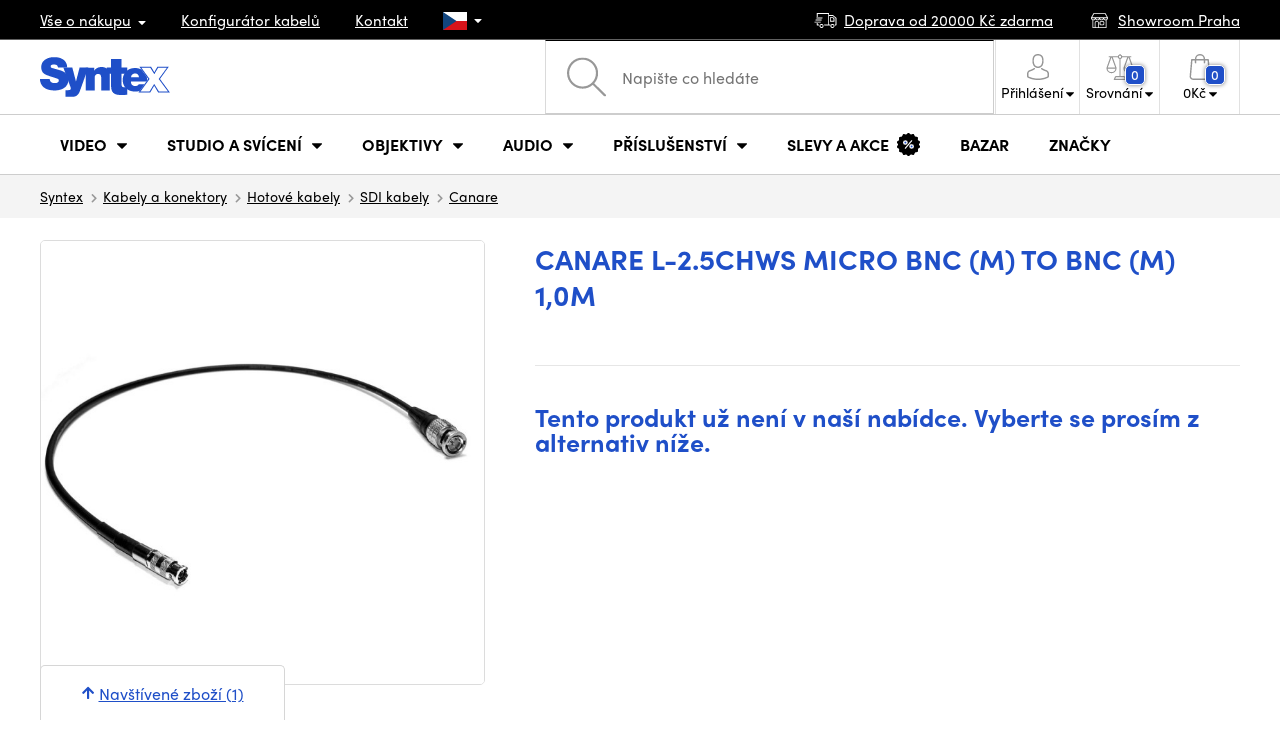

--- FILE ---
content_type: text/html; charset=UTF-8
request_url: https://www.syntex.cz/canare-micro-bnc-bnc-1-0m
body_size: 21417
content:
<!doctype html>
<html lang="cs" class="cc--light-funky">
<head>
	<meta charset="utf-8">
	<meta name="viewport" content="width=device-width, initial-scale=1, user-scalable=no, maximum-scale=1, shrink-to-fit=no">
	<title>Canare L-2.5CHWS Micro BNC (M) to BNC (M) 1,0m / SYNTEX.CZ</title>
	<style> img, svg { max-width: 0px; height: auto; } </style>
	<link rel="stylesheet" href="https://use.typekit.net/xhw5loq.css">
	<link href="/styles/20260113-171016/css.css" rel="stylesheet" lazyload>
	<script>(function(a){_q=function(){return a;};$=function(f){typeof f==="function" && a.push(arguments);return $;};jQuery=$.ready=$;}([]));</script>
	<script>var mobileApp=0, mobilePromo=0, downloadPromo=0, eshopRoundIt=0, eshopLang='CZ', eshopType = 'RETAIL';</script>

	<meta name="description" content="Kábel Micro BNC (M-samec) / BNC (M-samec)">
	<meta name="twitter:card" content="summary">
	<meta name="twitter:title" content="Canare L-2.5CHWS Micro BNC (M) to BNC (M) 1,0m">
	<meta name="twitter:description" content="Kábel Micro BNC (M-samec) / BNC (M-samec)">
	<meta name="twitter:image" content="/media/produkty/8053/canare-l-25chws-microbnc-bncm-001.jpg">

	<meta property="og:title" content="Canare L-2.5CHWS Micro BNC (M) to BNC (M) 1,0m">
	<meta property="og:description" content="Kábel Micro BNC (M-samec) / BNC (M-samec)">
	<meta property="og:image" content="/media/produkty/8053/canare-l-25chws-microbnc-bncm-001.jpg">
	<meta property="og:site_name" content="SYNTEX.CZ">
	<meta property="og:url" content="https://www.syntex.cz/canare-micro-bnc-bnc-1-0m">
	<link rel="shortcut icon" href="/favicon.ico">
	<meta name="robots" content="index, follow">
		<script type="application/ld+json"> {
		"@context": "https://schema.org", "@type":
		"Organization", "url": "https://www.syntex.cz/",
		"logo": "https://www.syntex.cz/styles/img/logo.svg"
	} </script>
		<script> var GTMTag='GTM-NV48VHM'; window.dataLayer = window.dataLayer || []; </script>
		</head>
<body class="preload">
  <div class="web-wrap" id="top">
		<div class="top-info">
			<div class="container">
				<ul>
					<li class="has-dropdown">
						<a href="/all-about-shopping"><span>Vše o nákupu</span></a>
						<ul class="dropdown">
							<li><a href="/i/doprava-a-platba">
								Doprava a platba</a></li>
							<li><a href="/i/vseobecne-obchodni-podminky">
								Obchodní podmínky</a></li>
							<li><a href="/i/podminky-uziti-webu">
								Podmínky užití webu</a></li>
							<li><a href="/i/prodejna-praha">
								Prodejna Praha</a></li>
							<li><a href="/i/prodejna-bratislava">
								Prodejna Bratislava</a></li>
						</ul>
					</li>
					<li><a href="/konfigurator-kabelu">
						<span>Konfigurátor kabelů</span></a></li>
					<li><a href="/i/kontakt">
						Kontakt</a></li>
					<li class="lang has-dropdown">
						<a href="/"><img src="/styles/flags/CZ.svg"/></a>
						<ul class="dropdown">
							<li><a href="https://www.syntex.cz/"><img src="/styles/flags/CZ.svg"/> CZ</a></li>
							<li><a href="https://www.syntex.sk/"><img src="/styles/flags/SK.svg"/> SK</a></li>
							<li><a href="https://www.syntex.tv/"><img src="/styles/flags/EU.svg"/> EU</a></li>
							<li><a href="https://www.syntexshop.hu/"><img src="/styles/flags/HU.svg"/> HU</a></li>
							<li><a href="https://www.syntexshop.at/"><img src="/styles/flags/AT.svg"/> AT</a></li>
							<li><a href="https://www.syntexshop.de/"><img src="/styles/flags/DE.svg"/> DE</a></li>
							<li><a href="https://www.syntex.si/"><img src="/styles/flags/SI.svg"/> SI</a></li>
							<li><a href="https://www.syntex.hr/"><img src="/styles/flags/HR.svg"/> HR</a></li>
						</ul>
					</li>
				</ul>
				<ul>
					<li><a href="/i/doprava-a-platba"><img src="/styles/img/car.svg"/><span>
						Doprava od						20000						Kč zdarma</span></a></li>
															<li><a href="/i/showroom-praha"><img src="/styles/img/shop.svg"/>
						<span>Showroom Praha</span></a></li>
									</ul>
			</div>
		</div>				<div class="header-placeholder"><div class="header-main">
			<header>
				<div class="header-main__top"><div class="container">
					<a href="/" class="logo"><img src="/styles/img/logo.svg"/></a>
					<ul class="tools">
						<li class="tools-search">
							<a href="" class="search-open"><span>
								<svg xmlns="http://www.w3.org/2000/svg" viewBox="0 0 450 449.09"><path d="M446.36,427.62,315,297.29A178.84,178.84,0,0,0,359.1,179.55C359.1,80.48,278.52,0,179.55,0S0,80.58,0,179.55,80.58,359.1,179.55,359.1A178.84,178.84,0,0,0,297.29,315L428.62,445.36a12.67,12.67,0,0,0,8.87,3.73,12.31,12.31,0,0,0,8.87-3.73A12.63,12.63,0,0,0,446.36,427.62ZM25.12,179.55C25.12,94.4,94.4,25.21,179.45,25.21S333.79,94.49,333.79,179.55,264.61,334,179.45,334,25.12,264.7,25.12,179.55Z" style="fill:#969696"/></svg>
							</span><strong>Vyhledat</strong></a>
							<form class="search" method="get" action="/search" id="sform" autocomplete="off">
								<input type="text" id="squery" name="q" value="" placeholder="Napište co hledáte" />
								<span><svg xmlns="http://www.w3.org/2000/svg" viewBox="0 0 450 449.09"><path d="M446.36,427.62,315,297.29A178.84,178.84,0,0,0,359.1,179.55C359.1,80.48,278.52,0,179.55,0S0,80.58,0,179.55,80.58,359.1,179.55,359.1A178.84,178.84,0,0,0,297.29,315L428.62,445.36a12.67,12.67,0,0,0,8.87,3.73,12.31,12.31,0,0,0,8.87-3.73A12.63,12.63,0,0,0,446.36,427.62ZM25.12,179.55C25.12,94.4,94.4,25.21,179.45,25.21S333.79,94.49,333.79,179.55,264.61,334,179.45,334,25.12,264.7,25.12,179.55Z" style="fill:#969696"/></svg></span>
								<a href="" class="search-close" autocomplete="off"><i class="fas fa-times"></i></a>
							</form>
						</li>						<li class="js-click">							<a href="/eshop/loginform">
								<span><svg xmlns="http://www.w3.org/2000/svg" viewBox="0 0 410.76 482.9"><g id="Vrstva_2" data-name="Vrstva 2"><g id="Capa_1" data-name="Capa 1"><path d="M203.63,260.2h3.2c29.3-.5,53-10.8,70.5-30.5,38.5-43.4,32.1-117.8,31.4-124.9-2.5-53.3-27.7-78.8-48.5-90.7C244.73,5.2,226.63.4,206.43,0h-1.7c-11.1,0-32.9,1.8-53.8,13.7s-46.6,37.4-49.1,91.1c-.7,7.1-7.1,81.5,31.4,124.9C150.63,249.4,174.33,259.7,203.63,260.2Zm-75.1-152.9c0-.3.1-.6.1-.8,3.3-71.7,54.2-79.4,76-79.4h1.2c27,.6,72.9,11.6,76,79.4a2,2,0,0,0,.1.8c.1.7,7.1,68.7-24.7,104.5-12.6,14.2-29.4,21.2-51.5,21.4h-1c-22-.2-38.9-7.2-51.4-21.4C121.63,176.2,128.43,107.9,128.53,107.3Z" style="fill:#969696"/><path d="M410.73,383.6v-.3c0-.8-.1-1.6-.1-2.5-.6-19.8-1.9-66.1-45.3-80.9l-1-.3c-45.1-11.5-82.6-37.5-83-37.8a13.5,13.5,0,1,0-15.5,22.1c1.7,1.2,41.5,28.9,91.3,41.7,23.3,8.3,25.9,33.2,26.6,56a20.08,20.08,0,0,0,.1,2.5c.1,9-.5,22.9-2.1,30.9-16.2,9.2-79.7,41-176.3,41-96.2,0-160.1-31.9-176.4-41.1-1.6-8-2.3-21.9-2.1-30.9,0-.8.1-1.6.1-2.5.7-22.8,3.3-47.7,26.6-56,49.8-12.8,89.6-40.6,91.3-41.7a13.5,13.5,0,0,0-15.5-22.1c-.4.3-37.7,26.3-83,37.8-.4.1-.7.2-1,.3C2,314.7.73,361,.13,380.7a20.08,20.08,0,0,1-.1,2.5v.3c-.1,5.2-.2,31.9,5.1,45.3a12.83,12.83,0,0,0,5.2,6.3c3,2,74.9,47.8,195.2,47.8s192.2-45.9,195.2-47.8a13.38,13.38,0,0,0,5.2-6.3C410.93,415.5,410.83,388.8,410.73,383.6Z" style="fill:#969696"/></g></g></svg></span>
								<strong class="has-dropdown">Přihlášení<img src="/styles/img/dropdown-black.svg"></strong>
							</a>
							<div class="login-dropdown dropdown">
								<form action="/eshop/login" method="post">
									<div class="form-group">
										<label>E-mail:</label>
										<input type="email" class="form-control" value="" name="loginemail" required>
									</div>
																		<div class="form-group">
										<label>Heslo:<a href="/eshop/forgotpassword">Zapomenuté heslo</a></label>
										<input type="password" class="form-control" value="" name="loginpassword" required>
									</div>
																		<div class="buttons-divide mb-3">
										<button type="submit" class="btn btn-success">Přihlásit se</button>
										<span>nebo</span>
										<a href="https://www.facebook.com/v15.0/dialog/oauth?scope=email&state=9e71d02d22bceab09531be56c06ebb90&response_type=code&approval_prompt=auto&redirect_uri=https%3A%2F%2Fwww.syntex.cz%2F%3Ffacebook%3D1&client_id=516606982478176" class="btn btn-fb"><span><i class="fab fa-facebook-f"></i>&nbsp;&nbsp;Facebook přihlášení</span></a>										<a href="https://accounts.google.com/o/oauth2/auth?response_type=code&access_type=online&client_id=19588025809-v61tok6nae6ogack3b5lgb909tv5smet.apps.googleusercontent.com&redirect_uri=https://www.syntex.cz/?google=1&state&scope=email%20profile&approval_prompt=auto" class="btn btn-google  mt-2"><span><i class="fab fa-google"></i>&nbsp;&nbsp;Google přihlášení</span></a>										<a href="https://appleid.apple.com/auth/authorize?response_type=code&response_mode=form_post&client_id=tv.syntex.login&redirect_uri=https%3A%2F%2Fwww.syntex.cz%2F%3Fapple%3D1&state=bd891cf154&scope=name+email" class="btn btn-apple  mt-2"><span><i class="fab fa-apple"></i>&nbsp;&nbsp;AppleID přihlášení</span></a>										<a href="https://login.szn.cz/api/v1/oauth/auth?client_id=47d30d5d6dab605a61e378f9aaa0e14d14007faaa25e8451&scope=identity,avatar&response_type=code&redirect_uri=https://www.syntex.cz/?seznam=1" class="btn btn-seznam  mt-2"><span><i class="fab fa-scribd  "></i>&nbsp;&nbsp;Seznam přihlášení</span></a>										<span>nebo</span>
										<a href="/eshop/register" class="btn btn-primary">Registrovat se</a>
									</div>
								</form>
							</div>
						</li>
						<li id="compareHeader">
							<a class="compareURL">
								<span>
									<svg xmlns="http://www.w3.org/2000/svg" viewBox="0 0 437.74 419"><g id="Vrstva_2" data-name="Vrstva 2"><g id="Layer_1" data-name="Layer 1"><path d="M437.51,226.27a8.86,8.86,0,0,0-.06-1.15l-.39-1.09c0-.08-.05-.16-.09-.25L376.43,54H392.6a9.13,9.13,0,0,0,0-18.26H254.4A36.4,36.4,0,0,0,228.32,9.68V9.13a9.13,9.13,0,1,0-18.26,0v.55A36.44,36.44,0,0,0,184,35.76H45.79a9.13,9.13,0,1,0,0,18.26H61L.77,223.79.69,224l-.39,1.1a7.47,7.47,0,0,0-.07,1.15A9,9,0,0,0,0,227.42a82.14,82.14,0,1,0,164.28,0,8.67,8.67,0,0,0-.23-1.15,8.86,8.86,0,0,0-.06-1.15L163.6,224c0-.08,0-.16-.09-.25L103,54h81A36.47,36.47,0,0,0,210.06,80.1v275H159.33c-11.79,0-22.24,7.53-25.71,18L119.53,406.3a9.12,9.12,0,0,0,8.4,12.7H310.46a9.13,9.13,0,0,0,8.4-12.7L305,373.84a27.34,27.34,0,0,0-26-18.73H228.32V80.1A36.44,36.44,0,0,0,254.4,54h80.1L274.23,223.79l-.08.23-.39,1.1a9,9,0,0,0-.07,1.15,9,9,0,0,0-.23,1.15,82.14,82.14,0,1,0,164.28,0A8.67,8.67,0,0,0,437.51,226.27Zm-355.37,65A64,64,0,0,1,18.9,236.55H145.38A64,64,0,0,1,82.14,291.31Zm60-73H22.1L81.64,54h.71ZM288,380.3l8.69,20.45h-155l9-21.14a9.13,9.13,0,0,1,8.66-6.24H279.05C283,373.37,286.47,375.88,288,380.3ZM219.19,63.14a18.26,18.26,0,1,1,18.26-18.25A18.27,18.27,0,0,1,219.19,63.14ZM355.1,54h.71l59.81,164.27h-120Zm.5,237.29a64,64,0,0,1-63.23-54.76H418.84A64,64,0,0,1,355.6,291.31Z" style="fill:#969696"/></g></g></svg>
									<span id="comparisonCount">0</span>
								</span>
								<strong class="has-dropdown">Srovnání<img src="/styles/img/dropdown-black.svg"></strong>
							</a>
							<div class="compare-dropdown dropdown" id="compareContent">
																	<div class="delivery-info">
	Přidejte si produkty do porovnání, poté se zde objeví a můžete porovnat parametry.</div>
															</div>
						</li>						<li id="carthover">
							<a href="/eshop/basket">
								<span>
								<svg xmlns="http://www.w3.org/2000/svg" viewBox="0 0 391.4 489"><g id="Vrstva_2" data-name="Vrstva 2"><g id="Capa_1" data-name="Capa 1"><path d="M391.3,422.7l-28-315.3a13.48,13.48,0,0,0-13.4-12.3H292.3a96.61,96.61,0,0,0-193.2,0H41.5a13.41,13.41,0,0,0-13.4,12.3L.1,422.7c0,.4-.1.8-.1,1.2C0,459.8,32.9,489,73.4,489H318c40.5,0,73.4-29.2,73.4-65.1A4.87,4.87,0,0,0,391.3,422.7ZM195.7,27a69.67,69.67,0,0,1,69.6,68.1H126.1A69.67,69.67,0,0,1,195.7,27ZM318,462H73.4c-25.4,0-46-16.8-46.4-37.5L53.8,122.2H99v41a13.5,13.5,0,0,0,27,0v-41H265.3v41a13.5,13.5,0,0,0,27,0v-41h45.2l26.9,302.3C364,445.2,343.3,462,318,462Z" style="fill:#969696"/></g></g></svg>
								<span id="setnumproducts">0</span></span>
								<strong class="has-dropdown"><span id="settotalprice">0</span> Kč<img src="/styles/img/dropdown-black.svg"></strong>
							</a>
							<div class="cart-dropdown dropdown" id="b-cart-content">
									<div class="delivery-info">
		Nic v košíku nemáte, není to škoda?	</div>
								</div>						</li>
						<li class="open-mobile">
							<button class="hamburger hamburger--collapse hamburger--accessible js-hamburger" type="button">
							  	<span class="hamburger-box"><span class="hamburger-inner"></span></span>
								<span class="hamburger-label">Menu</span>
							</button>
						</li>
					</ul>
				</div></div>
								<div class="header-main__nav"><div class="container">
				<nav>
					<ul>
									<li class="hassubmenu">
				<em>					<span>Video</span>
											<i class="fas fa-chevron-down"></i>
						<i class="fas fa-chevron-up"></i>
						<span class="ico-select">
							<svg viewBox="0 0 292.36 164.45"><path d="M286.93,133.33,159,5.42a17.94,17.94,0,0,0-25.7,0L5.42,133.33a17.93,17.93,0,0,0,0,25.69,17.59,17.59,0,0,0,12.85,5.43H274.09a18.17,18.17,0,0,0,12.84-31.12Z"></path></svg>
						</span>
														</em>									<div class="submenu dropdown">
						<div class="submenu__header"><a href="/prevodniky-signalu" class="submenu__header__btn">Video převodníky</a><a href="/software__blackmagic-design" class="submenu__header__btn">daVinci Resolve</a><a href="/software__grass-valley" class="submenu__header__btn submenu__header__btn--dark">EDIUS 11</a><a href="/search?q=av+matrix+shark" class="submenu__header__btn submenu__header__btn--border">Nové AV Matrix režie</a></div>						<div class="submenu__body">
														<div class="submenu__links">
								<div class="submenu__links__section"><strong><a href="/kamery">Kamery</a></strong><ul><li><a href="/digital-cinema">Digital Cinema</a></li><li><a href="/broadcast">Broadcast</a></li><li><a href="/akcni-kamery">Akční kamery</a></li><li><a href="/kompaktni-kamery">Kompaktní kamery</a></li><li><a href="/ptz-kamery">PTZ kamery</a></li><li><a href="/streaming-kamery">Stream kamery</a></li><li><a href="/security-ip">Sledovací kamery</a></li></ul></div><div class="submenu__links__section"><strong><a href="/objektivy-a-filtry">Objektivy, filtry</a></strong><ul><li><a href="/objektivy">Objektivy</a></li><li><a href="/objektivy-cisteni">Čištění</a></li><li><a href="/objektivy-a-filtry-filtry">Filtry</a></li><li class="li-all"><a href="/objektivy-a-filtry">ukaž vše</a></li></ul></div><div class="submenu__links__section"><strong><a href="/bezdratove-video">Bezdrátové video</a></strong><ul><li><a href="/bezdratove-video__vstup%20bezdrát%20video_sdi">SDI přenos</a></li><li><a href="/bezdratove-video__vstup%20bezdr%C3%A1t%20video_hdmi">HDMI přenos</a></li><li><a href="/bezdratove-video__hollyland">Holllyland</a></li></ul></div><div class="submenu__links__section"><strong><a href="/strizny-a-rezie">Střižny, převodníky</a></strong><ul><li><a href="/strizny-rezie">Režie</a></li><li><a href="/strizny-live-mobilni-strizny">Live mobilní střižny</a></li><li><a href="/streaming-rezie">Streaming režie</a></li><li><a href="/softwarove-rezie">Softwarové režie</a></li><li><a href="/prevodniky-signalu">Převodníky signálu</a></li><li><a href="/videorekordery-monitory">Field rekordéry / Monitory</a></li><li><a href="/videorekordery-studiove">Studiové rekordéry</a></li><li><a href="/videorekordery-hdd">Záznam videa</a></li></ul></div><div class="submenu__links__section"><strong><a href="/kabely">Kabely a konektory</a></strong><ul><li><a href="/kabely-hotove-sdi">SDI kabely</a></li><li><a href="/kabely-hdmi">HDMI kabely</a></li><li><a href="/kabely-na-bubnu">Kabely na bubnu</a></li><li><a href="/kabely-hotove-opticke">Optické kabely hotové</a></li><li><a href="/thunderbolt-kabely">Thunderbolt kabely</a></li></ul></div><div class="submenu__links__section"><strong><a href="/interkom">Interkom/Tally</a></strong><ul><li><a href="/interkom__hollyland">Hollyland komunikace</a></li><li><a href="/interkom__avmatrix">AV Matrix Tally</a></li></ul></div><div class="submenu__links__section"><strong><a href="/monitory-projektory">Monitory</a></strong><ul></ul></div>							</div>
																					<div class="submenu__promo">
								<div class="submenu__promo__box lazyload" data-bg="/media/submenu/computeredit.png"><strong>Kamery</strong><a href="/kamery__panasonic">Panasonic</a><a href="/kamery__sony">Sony</a><a href="/kamery__blackmagic-design">Blackmagic Design</a></div><div class="submenu__promo__box lazyload" data-bg="/media/submenu/headphones.png"><strong>Recenze</strong><a href="/recenze-top-5-stativu-do-10-000-kc">Stativy do 10K</a><a href="/jak-vybrat-digitalni-fotoaparat-syntex-cz">Jaký foťák?</a></div><div class="submenu__promo__box lazyload" data-bg="/media/submenu/computeredit.png"><strong>ATEM SDI akce</strong><a href="/akcni-ceny-rezii-blackmagic-atem-mini-sdi">Akční ceny na ATEM</a></div>							</div>
													</div>
					</div>
							</li>
						<li class="hassubmenu">
				<a href="/svetla">					<span>Studio a svícení</span>
											<i class="fas fa-chevron-down"></i>
						<i class="fas fa-chevron-up"></i>
						<span class="ico-select">
							<svg viewBox="0 0 292.36 164.45"><path d="M286.93,133.33,159,5.42a17.94,17.94,0,0,0-25.7,0L5.42,133.33a17.93,17.93,0,0,0,0,25.69,17.59,17.59,0,0,0,12.85,5.43H274.09a18.17,18.17,0,0,0,12.84-31.12Z"></path></svg>
						</span>
														</a>									<div class="submenu dropdown">
						<div class="submenu__header"><a href="/manfrotto" class="submenu__header__btn">Manfotto TOP</a><a href="/svetla__smallrig" class="submenu__header__btn">SmallRig TOP světla</a><a href="/monitory-projektory__feelworld" class="submenu__header__btn submenu__header__btn--dark">Feelword TOP monitory</a><a href="https://www.syntex.cz/monitory-projektory__portkeys" class="submenu__header__btn submenu__header__btn--dark">Portkeys TOP monitory</a></div>						<div class="submenu__body">
														<div class="submenu__links">
								<div class="submenu__links__section"><strong><a href="/svetla-prenosna-svetla">Přenosná světla</a></strong><ul><li><a href="/svetla-studiova-svetla">Studiová světla</a></li><li><a href="/svetla-stativy">Stativy pro světla</a></li><li><a href="/svetla-svetla-na-kameru">Světla na kameru</a></li><li><a href="/prislusenstvi-svetla">Příslušenství</a></li><li><a href="/svetla-stativy">Stativy pro světla</a></li></ul></div><div class="submenu__links__section"><strong><a href="/streaming-a-kodovani">Streaming</a></strong><ul><li><a href="/streaming-rezie">Streaming režie</a></li><li><a href="/streaming-kamery">Stream kamery</a></li><li><a href="/strihove-karty">Karty pro streaming</a></li><li><a href="/strihove-karty__ostatni-strihove-karty_vice-vstupu">I/O karty pro vMix</a></li><li><a href="/streaming-a-kodovani-enkodovaci-karty">Enkodéry</a></li></ul></div><div class="submenu__links__section"><strong><a href="/strizny-a-rezie">Studio</a></strong><ul><li><a href="/klicovani">Klíčování</a></li><li><a href="/prevodniky-signalu">Převodníky signálu</a></li><li><a href="/strizny-rezie">Režie</a></li><li><a href="/videorekordery-studiove">Studiové rekordéry</a></li></ul></div><div class="submenu__links__section"><strong><a href="/monitory-projektory">Monitory</a></strong><ul><li><a href="/monitory-na-kameru">Monitory na kameru</a></li><li><a href="/monitory-studiove">Studiové monitory</a></li><li><a href="/hledacky">Hledáčky</a></li><li><a href="/uchyceni-monitoru">Uchycení monitorů</a></li><li><a href="/stinitka-na-monitory">Stínítka na monitory</a></li><li><a href="/dohledove-monitory">Dohledové monitory</a></li></ul></div><div class="submenu__links__section"><strong><a href="/stativy">Stativy, slidery, gimbaly</a></strong><ul><li><a href="/mikrofon-stativy">Mikrofonni stativy</a></li><li><a href="/kat-stativy">Stativy</a></li></ul></div><div class="submenu__links__section"><strong><a href="/interkom">Interkom/Tally</a></strong><ul></ul></div>							</div>
																					<div class="submenu__promo">
								<div class="submenu__promo__box lazyload" data-bg="/media/submenu/headphones.png"><strong>Smallrig akce</strong><a href="https://www.syntex.cz/smallrig-rc60b-cob-led-video-light-with-power-bank-clamp-edition-4376">Smalrig RC60B</a></div>							</div>
													</div>
					</div>
							</li>
						<li class="hassubmenu">
				<a href="/objektivy-a-filtry">					<span>Objektivy</span>
											<i class="fas fa-chevron-down"></i>
						<i class="fas fa-chevron-up"></i>
						<span class="ico-select">
							<svg viewBox="0 0 292.36 164.45"><path d="M286.93,133.33,159,5.42a17.94,17.94,0,0,0-25.7,0L5.42,133.33a17.93,17.93,0,0,0,0,25.69,17.59,17.59,0,0,0,12.85,5.43H274.09a18.17,18.17,0,0,0,12.84-31.12Z"></path></svg>
						</span>
														</a>									<div class="submenu dropdown">
						<div class="submenu__header"><a href="/objektivy__zoom_ano" class="submenu__header__btn">Zoom objektivy</a><a href="/objektivy__typ-objektivu_pevne-sklo" class="submenu__header__btn">Pevná skla</a><a href="/dzofilm" class="submenu__header__btn submenu__header__btn--dark">DZO TOP</a><a href="/objektivy-a-filtry__viltrox" class="submenu__header__btn submenu__header__btn--dark">Viltrox TOP</a><a href="/objektivy-a-filtry__meike" class="submenu__header__btn submenu__header__btn--dark">Meike TOP</a><a href="/objektivy__bajonet_rf" class="submenu__header__btn submenu__header__btn--border">RF mount objektivy</a><a href="/objektivy__bajonet_pl" class="submenu__header__btn submenu__header__btn--border">PL mount objektivy</a><a href="/objektivy__bajonet_e-mount" class="submenu__header__btn submenu__header__btn--border">Sony E mount</a></div>						<div class="submenu__body">
														<div class="submenu__links">
								<div class="submenu__links__section"><strong><a href="/objektivy-a-filtry">Objektivy, filtry</a></strong><ul><li><a href="/objektivy__bajonet_ef">EF mount</a></li><li><a href="/objektivy__bajonet_x-mount">Fuji X-mount</a></li><li><a href="/objektivy__bajonet_e-mount">E mount</a></li><li><a href="/objektivy__bajonet_rf">RF mount</a></li><li><a href="/objektivy__bajonet_mft">m43 MFT</a></li><li><a href="/objektivy__bajonet_b4-2-3">B4 broadcast</a></li><li><a href="/objektivy__bajonet_pl">PL mount</a></li><li><a href="/objektivy__bajonet_z-mount">Nikon Z-mount</a></li><li><a href="/objektivy__bajonet_l-mount">L mount</a></li><li><a href="/objektivy__anamorfni_ano">Anamorfni</a></li></ul></div><div class="submenu__links__section"><strong><a href="/objektivy-a-filtry-filtry">Filtry</a></strong><ul><li><a href="/objektivy-a-filtry-filtry__typ-filtru_uv-filtr">UV Filtry</a></li><li><a href="/objektivy-a-filtry-filtry__typ-filtru_variable-nd">Variable ND</a></li><li><a href="/objektivy-a-filtry-filtry__moment">Moment filtry</a></li><li><a href="/objektivy-a-filtry-filtry__kfc">KF Concept filtry</a></li><li><a href="/objektivy-a-filtry-filtry__format-filtru_4x5-65">4x5,65 filtry</a></li><li><a href="/objektivy-a-filtry-filtry__bajonet_dji-osmo-pocket-3">DJI Osmo Pocket 3 filtry</a></li><li><a href="/objektivy-a-filtry-sirokouhle-predsadky">Předsádky a Tele</a></li></ul></div><div class="submenu__links__section"><strong><a href="/objektivy-a-filtry-adaptery">Adaptéry objektivů</a></strong><ul><li><a href="/objektivy-a-filtry-adaptery">Adaptéry objektivů</a></li><li><a href="/objektivy-a-filtry-adaptery__redukcni-krouzek_ano">Redukční kroužky</a></li></ul></div><div class="submenu__links__section"><strong><a href="/objektivy-a-filtry-ovladani-zoomu">Zoom a ostření</a></strong><ul><li><a href="/objektivy-a-filtry-bocni-ostreni">Boční ostření</a></li><li><a href="/objektivy-a-filtry-kompendia">Matte box</a></li><li><a href="/objektivy-a-filtry-ovladani-zoomu">Ovládání zoomu</a></li></ul></div><div class="submenu__links__section"><strong><a href="/objektivy-a-filtry">Krytky a číštění</a></strong><ul><li><a href="/objektivy-cisteni">Čištění objektivů</a></li><li><a href="/krytky-na-objektiv">Krytky na objektiv</a></li></ul></div>							</div>
																					<div class="submenu__promo">
								<div class="submenu__promo__box" ><strong>DZO objektivy</strong><a href="/dzofilm">DZO</a></div><div class="submenu__promo__box" ><strong>Viltrox objektivy</strong><a href="https://www.syntex.cz/objektivy__viltrox__bajonet_x-mount">Viltrox pro Fuji</a><a href="https://www.syntex.cz/objektivy__viltrox__bajonet_z-mount">Viltrox pro Z-Mount</a></div><div class="submenu__promo__box" ><strong>MEIKE novinky</strong><a href="/objektivy__meike?sort=4">MEIKE novinky</a><a href="/objektivy__meike?sort=4&availability=1">MEIKE skladem</a><a href="/search?q=meike+prime">MEIKE PRIME</a></div>							</div>
													</div>
					</div>
							</li>
						<li class="hassubmenu">
				<a href="/audio">					<span>Audio</span>
											<i class="fas fa-chevron-down"></i>
						<i class="fas fa-chevron-up"></i>
						<span class="ico-select">
							<svg viewBox="0 0 292.36 164.45"><path d="M286.93,133.33,159,5.42a17.94,17.94,0,0,0-25.7,0L5.42,133.33a17.93,17.93,0,0,0,0,25.69,17.59,17.59,0,0,0,12.85,5.43H274.09a18.17,18.17,0,0,0,12.84-31.12Z"></path></svg>
						</span>
														</a>									<div class="submenu dropdown">
						<div class="submenu__header"><a href="/audio__sennheiser" class="submenu__header__btn submenu__header__btn--dark">Sennheiser TOP</a><a href="/rode" class="submenu__header__btn submenu__header__btn--dark">RODE TOP</a><a href="/audio__hollyland" class="submenu__header__btn submenu__header__btn--dark">Hollyland TOP</a></div>						<div class="submenu__body">
														<div class="submenu__links">
								<div class="submenu__links__section"><strong><a href="/audio-mikrofony">Mikrofony</a></strong><ul><li><a href="/kamerove-mikrofony">Kamerové mikrofony</a></li><li><a href="/studiove-mikrofony">Studiové mikrofony</a></li><li><a href="/klopove-mikrofony">Klopové mikrofony</a></li><li><a href="/bezdratove-systemy">Bezdrátové systémy</a></li><li><a href="/mikrofony-prislusenstvi">Příslušenství</a></li><li><a href="/mikrofon-stativy">Mikrofonni stativy</a></li></ul></div><div class="submenu__links__section"><strong><a href="/sluchatka">Sluchátka</a></strong><ul><li><a href="/sluchatka__sennheiser">Sennheiser sluchátka</a></li><li><a href="/sluchatka__rode">RODE sluchátka</a></li><li><a href="/sluchatka__yamaha">Yamaha sluchátka</a></li></ul></div><div class="submenu__links__section"><strong><a href="/audio-studiove-monitory">Studiové monitory</a></strong><ul><li><a href="/studio-monitory?sort=1&cmax_0=5000&vmax_0=50000&vmin_0=0&cmin_0=0">do 5.000 Kč</a></li><li><a href="/studio-monitory?sort=1&cmin_0=5000&cmax_0=10000&vmin_0=0&vmax_0=50000">5-10.000 Kč</a></li></ul></div><div class="submenu__links__section"><strong><a href="/audio-mixpulty">Mixpulty</a></strong><ul><li><a href="/audio-mixpulty__rode">Mixpulty Rode</a></li><li><a href="/audio-mixpulty__presonus">Mixpulty Presonus</a></li><li><a href="/audiorozhrani">Audio rozhraní</a></li><li><a href="/audio-rekordery">Rekordéry</a></li></ul></div><div class="submenu__links__section"><strong><a href="/kabely">Kabely a konektory</a></strong><ul><li><a href="/kabely-hotove-audio">Audio kabely</a></li><li><a href="/kabely-hotove-audio__typ-konektoru-parametry-hotove-kabely_xlr-xlr">XLR kabely</a></li></ul></div>							</div>
																				</div>
					</div>
							</li>
						<li class="hassubmenu">
				<a href="/prislusenstvi">					<span>Příslušenství</span>
											<i class="fas fa-chevron-down"></i>
						<i class="fas fa-chevron-up"></i>
						<span class="ico-select">
							<svg viewBox="0 0 292.36 164.45"><path d="M286.93,133.33,159,5.42a17.94,17.94,0,0,0-25.7,0L5.42,133.33a17.93,17.93,0,0,0,0,25.69,17.59,17.59,0,0,0,12.85,5.43H274.09a18.17,18.17,0,0,0,12.84-31.12Z"></path></svg>
						</span>
														</a>									<div class="submenu dropdown">
						<div class="submenu__header"><a href="/smallrig?sort=4" class="submenu__header__btn">Novinky SmallRig</a><a href="/smallrig" class="submenu__header__btn submenu__header__btn--dark">SmallRig TOP</a><a href="/kat-stativy__manfrotto" class="submenu__header__btn submenu__header__btn--dark">Manfrotto TOP stativy</a><a href="/prislusenstvi__masters_18850,18869,18870,18871,20691,20694,28542,28543,28544,28545,28546,31026,31028,32430,37190,37191,37193,37194" class="submenu__header__btn submenu__header__btn--dark">iPhone příslušenství</a></div>						<div class="submenu__body">
														<div class="submenu__links">
								<div class="submenu__links__section"><strong><a href="/prislusenstvi-rigy">Rigy, klece, doplňky</a></strong><ul><li><a href="/hotove-kity">Hotové kity</a></li><li><a href="/klece">Klece</a></li><li><a href="/desticky-pod-kameru">Destičky pod kameru</a></li><li><a href="/matte-box">Matte box</a></li><li><a href="/magic-arm">Magic arm - ramena</a></li><li><a href="/ramenni-operky">Ramenní opěrky</a></li><li><a href="/handles">Handles</a></li><li><a href="/15-19mm-prislusenstvi">15 a 19mm příslušenství</a></li><li><a href="/srouby">Šrouby, šroubováky</a></li></ul></div><div class="submenu__links__section"><strong><a href="/stativy">Stativy, slidery, gimbaly</a></strong><ul><li><a href="/kat-stativy">Stativy</a></li><li><a href="/kat-stativove-desticky">Stativové destičky</a></li><li><a href="/stativy-pro-svetla">Stativy pro světla</a></li><li><a href="/ministativy">Stolní stativy</a></li><li><a href="/kat-gimbaly">Gimbaly</a></li><li><a href="/slidery">Slidery</a></li></ul></div><div class="submenu__links__section"><strong><a href="/baterie">Baterie</a></strong><ul><li><a href="/baterie-14-4v__mount-type_v-mount">V-Mount baterie</a></li><li><a href="/baterie-7-2v__mount-type_np-f">Sony NP baterie</a></li><li><a href="/baterie-14-4v">Baterie 14,4V</a></li><li><a href="/baterie-7-2v">Baterie 7,2V</a></li><li><a href="/nabijecky-14-4v">Nabíječky 14,4V</a></li><li><a href="/nabijecky-7-2v">Nabíječky 7,2V</a></li><li><a href="/napajeni-bateriove-desticky">Napájecí destičky</a></li><li><a href="/zdroje-ke-kameram">Napájecí zdroje</a></li></ul></div><div class="submenu__links__section"><strong><a href="/media-karty-ctecky">Karty, čtečky</a></strong><ul><li><a href="/sd-karty">SD karty</a></li><li><a href="/ssd">SSD</a></li><li><a href="/cfast-karty">CFAST karty</a></li><li><a href="/cfexpress">CFexpress</a></li><li><a href="/red-mini-mag">RED MINI-MAG</a></li><li><a href="/ctecky-karet">Čtečky karet</a></li></ul></div><div class="submenu__links__section"><strong><a href="/kabely">Kabely a konektory</a></strong><ul><li><a href="/kabely-hdmi">HDMI kabely</a></li><li><a href="/kabely-hotove-sdi">SDI kabely</a></li><li><a href="/kabely-na-bubnu">Kabely na bubnu</a></li><li><a href="/kabely-hotove-opticke">Optické kabely hotové</a></li></ul></div><div class="submenu__links__section"><strong><a href="/tasky-kufry-pro-kameru">Tašky, kufry, pršipláště</a></strong><ul><li><a href="/fotobatohy">Batohy</a></li><li><a href="/kufry">Kufry</a></li><li><a href="/plastenky">Pláštěnky</a></li><li><a href="/fotobatohy__moment">Batohy Moment</a></li></ul></div>							</div>
																					<div class="submenu__promo">
								<div class="submenu__promo__box lazyload" data-bg="/media/submenu/computeredit.png"><strong>Jak vybrat stativ do 10000Kč</strong><a href="/recenze-top-5-stativu-do-10-000-kc">Jak vybrat stativ</a></div><div class="submenu__promo__box lazyload" data-bg="/media/submenu/headphones.png"><strong>Klec pro mobily</strong><a href="/smallrig-x-brandon-li-mobile-video-kit-for-iphone-15-pro-max-co-design-edition-4407-4407">Brandon Li klec</a></div>							</div>
													</div>
					</div>
							</li>
						<li>
				<a href="/sale">					<span>Slevy a akce</span>
																<svg  xmlns="http://www.w3.org/2000/svg" viewBox="0 0 478.19 488.03"><g id="Vrstva_2" data-name="Vrstva 2"><g id="Capa_1" data-name="Capa 1"><circle cx="174.24" cy="202.56" r="20.4" style="fill:#1f4fc7"></circle><circle cx="303.84" cy="285.36" r="20.4" style="fill:#1f4fc7"></circle><path d="M472,271l-7.4-10.1a31.84,31.84,0,0,1-.3-37.1l7.2-10.2a31.83,31.83,0,0,0-11-46.4l-11-5.9a31.69,31.69,0,0,1-16.3-33.3l2.1-12.3a31.76,31.76,0,0,0-30-37l-12.5-.5a31.88,31.88,0,0,1-29.2-22.9l-3.5-12A31.7,31.7,0,0,0,317,23l-11.5,4.9a31.69,31.69,0,0,1-36.2-8l-8.3-9.3a31.7,31.7,0,0,0-47.6.4l-8.2,9.4a31.8,31.8,0,0,1-36.1,8.5l-11.6-4.8a31.84,31.84,0,0,0-42.8,21l-3.3,12.1a31.58,31.58,0,0,1-28.8,23.3l-12.5.7a31.75,31.75,0,0,0-29.4,37.5L43,131a31.7,31.7,0,0,1-15.8,33.5l-10.9,6.1a31.73,31.73,0,0,0-10.2,46.5l7.4,10.1a31.84,31.84,0,0,1,.3,37.1l-7.2,10.2a31.83,31.83,0,0,0,11,46.4l11,5.9a31.69,31.69,0,0,1,16.3,33.3l-2.1,12.3a31.76,31.76,0,0,0,30,37l12.5.5a31.88,31.88,0,0,1,29.2,22.9l3.5,12a31.7,31.7,0,0,0,43.1,20.3l11.5-4.9a31.69,31.69,0,0,1,36.2,8l8.3,9.3a31.7,31.7,0,0,0,47.6-.4l8.2-9.4a31.8,31.8,0,0,1,36.1-8.5l11.6,4.8a31.84,31.84,0,0,0,42.8-21l3.3-12.1a31.58,31.58,0,0,1,28.8-23.3l12.5-.7a31.75,31.75,0,0,0,29.4-37.5l-2.3-12.3a31.7,31.7,0,0,1,15.8-33.5l10.9-6.1A31.7,31.7,0,0,0,472,271Zm-347.1-68.4a49.2,49.2,0,1,1,49.2,49.2A49.16,49.16,0,0,1,124.94,202.56Zm58.7,126.9a12,12,0,0,1-16.9,1.6h0a12,12,0,0,1-1.6-16.9l129.1-155.5a12,12,0,1,1,18.5,15.3Zm120.2,5.1a49.2,49.2,0,1,1,49.2-49.2A49.16,49.16,0,0,1,303.84,334.56Z" style="fill:#1f4fc7"></path></g></g></svg>
									</a>							</li>
						<li>
				<a href="/used">					<span>Bazar</span>
														</a>							</li>
						<li>
				<a href="/brands">					<span>Značky</span>
														</a>							</li>
								</ul>
					<ul class="only-mobile">
						<li><a href="/i/o-nas">
							Informace</a></li>
						<li><a href="/i/showroom-praha">
							Showroom Praha</a></li>
						<li><a href="/i/kontakt">
							Kontakt</a></li>
						<li><a href="/konfigurator-kabelu">
							Konfigurátor kabelů</a></li>
					</ul>
					<ul class="only-mobile-lang">
						<li><a href="https://www.syntex.cz/"><img src="/styles/flags/CZ.svg"/><span>CZ</span></a></li>
						<li><a href="https://www.syntex.sk/"><img src="/styles/flags/SK.svg"/><span>SK</span></a></li>
						<li><a href="https://www.syntex.tv/"><img src="/styles/flags/EU.svg"/><span>EU</span></a></li>
						<li><a href="https://www.syntexshop.hu/"><img src="/styles/flags/HU.svg"/><span>HU</span></a></li>
						<li><a href="https://www.syntexshop.at/"><img src="/styles/flags/AT.svg"/><span>AT</span></a></li>
						<li><a href="https://www.syntexshop.de/"><img src="/styles/flags/DE.svg"/><span>DE</span></a></li>
						<li><a href="https://www.syntex.si/"><img src="/styles/flags/SI.svg"/><span>SI</span></a></li>
						<li><a href="https://www.syntex.hr/"><img src="/styles/flags/HR.svg"/><span>HR</span></a></li>
					</ul>
				</nav>
				</div></div>
							</header>
		</div></div>
				<div class="content-wrap">
<div class="breadcrumb-wrap">
	<div class="container">
		<ol class="breadcrumb">
			<li class="breadcrumb-item"><a href="/">Syntex</a></li>
			<li class="breadcrumb-item"><a href="/kabely">Kabely a konektory</a></li><li class="breadcrumb-item"><a href="/hotove-kabely">Hotové kabely</a></li><li class="breadcrumb-item"><a href="/kabely-hotove-sdi">SDI kabely</a></li><li class="breadcrumb-item"><a href="/kabely-hotove-sdi__canare">Canare</a></li>		<script type="application/ld+json"> {
      		"@context": "https://schema.org",
      		"@type": "BreadcrumbList",
      		"itemListElement": [
				{ "@type": "ListItem", "position": 1, "name": "Kabely a konektory", "item": "https://www.syntex.cz/kabely" },
				{ "@type": "ListItem", "position": 2, "name": "Hotové kabely", "item": "https://www.syntex.cz/hotove-kabely" },
				{ "@type": "ListItem", "position": 3, "name": "SDI kabely", "item": "https://www.syntex.cz/kabely-hotove-sdi" },
				{ "@type": "ListItem", "position": 4, "name": "Canare", "item": "https://www.syntex.cz/kabely-hotove-sdi__canare" }
		]} </script>
				</ol>
	</div>
</div>
<div class="container category-main">
<div class="container">

	<div class="detail-head">
		<h1 class="right">Canare L-2.5CHWS Micro BNC (M) to BNC (M) 1,0m</h1>
		<div class="gallery-wrap left">
			<div class="detail-gallery">
				<div class="embla-detail"><div class="embla"><div class="embla__container"><div class="embla__slide "><a href="https://www.syntex.cz/media/produkty/8053/canare-l-25chws-microbnc-bncm-001.jpg" data-fancybox="gallery"><img class="lazyload" data-src="https://www.syntex.cz/media/produkty/8053/2_thumb_canare-l-25chws-microbnc-bncm-001.jpg" /></a></div></div><div class="embla__buttons"><button class="embla__button embla__button--prev" type="button" disabled><i class="fas fa-caret-left"></i></button><button class="embla__button embla__button--next" type="button" disabled><i class="fas fa-caret-right"></i></button></div></div></div>		<script>$(function(){
			if ($('.embla__slide.pointer').is(':visible')) $('.addHiddenImg').addClass('hiddenImg');
			$('.embla__slide.pointer').click(function(){
				$(this).remove();
				$('.hiddenImg').removeClass('hiddenImg');
			});
		});</script>
				<ul class="tags">
																										</ul>
					</div>
													<div class="number">
				Kód zboží: CV-25W-MM/M-BLK-1			</div>
		</div>
				<div class="buy-wrap right">
			<div class="price"><strong>Tento produkt už není v naší nabídce. Vyberte se prosím z alternativ níže.</strong></div>					</div>
			</div> <!-- .detail-head -->

	<div class="detail-body">
		<div class="tab-wrap">
			<ul class="nav nav-tabs">
								<li class="nav-item"><a class="nav-link" data-toggle="tab" href="#popis" role="tab">POPIS <i class="fas fa-chevron-down"></i></a></li>
								
								<li class="nav-item"><a class="nav-link" data-toggle="tab" href="#prislusenstvi" role="tab">PŘÍSLUŠENSTVÍ <span class="badge">4</span> <i class="fas fa-chevron-down"></i></a></li>
												<li class="nav-item"><a class="nav-link active" data-toggle="tab" href="#nahrada" role="tab">PODOBNÉ <span class="badge">1</span> <i class="fas fa-chevron-down"></i></a></li>
																							</ul>
			<div class="tab-content">
				
				<div class="tab-pane fade" id="popis">
										<div class="detail-visible">
																		<div class="products-carousel clearfix">
							<div class="products-carousel__head">
								<h2>Top příslušenství pro Canare L-2.5CHWS Micro BNC (M) to BNC (M) 1,0m</h2>
							</div>
							<div class="products-carousel__body">
								<div class="embla-products">
									<div class="embla">
										<div class="embla__container"">
											<div class="embla__slide">		<div class="product-thumb silent" title="Blackmagic Design Video Assist 5” 3G">
			<h2><a href="https://www.syntex.cz/blackmagic-design-video-assist-5-3g" title="Blackmagic Design Video Assist 5” 3G">Blackmagic Design Video Assist 5” 3G</a></h2>
			<div class="img">
				<a href="https://www.syntex.cz/blackmagic-design-video-assist-5-3g"><img class="lazyload" data-src="/media/produkty/14989/1_thumb_syntex-blackmagic-design-video-assist-3g-5i-main-02.jpg"></a>
				<a href="" data-itemid="14989" title="Přidat do porovnání" class="compare-add tooltip">
					<svg xmlns="http://www.w3.org/2000/svg" viewBox="0 0 460 390.5"><g id="Vrstva_2" data-name="Vrstva 2"><g id="Capa_1" data-name="Capa 1"><path d="M279.27,357.44H248.76V77.83H377.34l-54.46,86.42a9.38,9.38,0,0,0,15.87,10L386,99.3l47.23,75a9.39,9.39,0,0,0,15.88-10L394.62,77.83h.69a14.54,14.54,0,1,0,0-29.08H288.36A47.59,47.59,0,0,0,263,30.16a33.1,33.1,0,0,0-65.94,0,47.59,47.59,0,0,0-25.39,18.59H64.69a14.54,14.54,0,0,0,0,29.08h.69L10.91,164.25a9.38,9.38,0,0,0,15.87,10L74,99.3l47.23,75a9.38,9.38,0,0,0,15.87-10L82.66,77.83H211.24V357.44H180.73a33.06,33.06,0,0,0-33.06,33.06H312.33A33.06,33.06,0,0,0,279.27,357.44Z"/><path d="M143,188.61H5a5,5,0,0,0-5,5,74,74,0,0,0,148,0A5,5,0,0,0,143,188.61Z"/><path d="M455,188.61H317a5,5,0,0,0-5,5,74,74,0,1,0,148,0A5,5,0,0,0,455,188.61Z"/></g></g></svg>
				</a>
				<ul class="tags">
																																												</ul>
			</div>

			
			<div class="points">
				Blackmagic Video Assist 5” 3G je profesionální kamerový monitor, videorekordér a			</div>

						<div class="price">
									<div class="price-main">
						<strong>8&nbsp;505&nbsp;Kč</strong>
					</div>
												</div>

						<div class="buy">
				<div class="stock stock--instock">
									Skladem <span>2&nbsp;ks</span>
								</div>
				<form method="post" action="/eshop/add" class="add-to-cart">
				<button type="submit" class="btn btn-success"><span>Koupit</span></button>
				<input type="hidden" value="14989" name="productno">
									<input type="hidden" value="1" name="forceok">
								<input name="ks" type="hidden" value="1" data-min="1" data-max="10" size="4" maxlength="4">
				</form>
			</div>
					</div>
		</div><div class="embla__slide">		<div class="product-thumb silent" title="Blackmagic Design Video Assist 5” 12G HDR">
			<h2><a href="https://www.syntex.cz/blackmagic-design-video-assist-5-12g-hdr" title="Blackmagic Design Video Assist 5” 12G HDR">Blackmagic Design Video Assist 5” 12G HDR</a></h2>
			<div class="img">
				<a href="https://www.syntex.cz/blackmagic-design-video-assist-5-12g-hdr"><img class="lazyload" data-src="/media/produkty/11897/1_thumb_syntex-2022-07-28t114853-345.png"></a>
				<a href="" data-itemid="11897" title="Přidat do porovnání" class="compare-add tooltip">
					<svg xmlns="http://www.w3.org/2000/svg" viewBox="0 0 460 390.5"><g id="Vrstva_2" data-name="Vrstva 2"><g id="Capa_1" data-name="Capa 1"><path d="M279.27,357.44H248.76V77.83H377.34l-54.46,86.42a9.38,9.38,0,0,0,15.87,10L386,99.3l47.23,75a9.39,9.39,0,0,0,15.88-10L394.62,77.83h.69a14.54,14.54,0,1,0,0-29.08H288.36A47.59,47.59,0,0,0,263,30.16a33.1,33.1,0,0,0-65.94,0,47.59,47.59,0,0,0-25.39,18.59H64.69a14.54,14.54,0,0,0,0,29.08h.69L10.91,164.25a9.38,9.38,0,0,0,15.87,10L74,99.3l47.23,75a9.38,9.38,0,0,0,15.87-10L82.66,77.83H211.24V357.44H180.73a33.06,33.06,0,0,0-33.06,33.06H312.33A33.06,33.06,0,0,0,279.27,357.44Z"/><path d="M143,188.61H5a5,5,0,0,0-5,5,74,74,0,0,0,148,0A5,5,0,0,0,143,188.61Z"/><path d="M455,188.61H317a5,5,0,0,0-5,5,74,74,0,1,0,148,0A5,5,0,0,0,455,188.61Z"/></g></g></svg>
				</a>
				<ul class="tags">
					<li class="sleva">-3 %</li>																																							</ul>
			</div>

							<div class="present">
					<strong><i class="fas fa-exclamation-circle"></i> Speciální akce: <strong>-3%</strong></strong>
				</div>
			
			<div class="points">
				Blackmagic Video Assist 5" 12G HDR je profesionální řešení pro monitoring a záznam			</div>

						<div class="price">
									<div class="price-main">
						<strong>14&nbsp;990&nbsp;Kč</strong>
					</div>
											<span>15&nbsp;449&nbsp;Kč</span>
												</div>

						<div class="buy">
				<div class="stock stock--ontheway">
									Na cestě <span>2&nbsp;ks</span>
								</div>
				<form method="post" action="/eshop/add" class="add-to-cart">
				<button type="submit" class="btn btn-success"><span>Koupit</span></button>
				<input type="hidden" value="11897" name="productno">
									<input type="hidden" value="1" name="forceok">
								<input name="ks" type="hidden" value="1" data-min="1" data-max="10" size="4" maxlength="4">
				</form>
			</div>
					</div>
		</div><div class="embla__slide">		<div class="product-thumb silent" title="TVLogic F-10A">
			<h2><a href="https://www.syntex.cz/tvlogic-f-10a" title="TVLogic F-10A">TVLogic F-10A</a></h2>
			<div class="img">
				<a href="https://www.syntex.cz/tvlogic-f-10a"><img class="lazyload" data-src="/media/produkty/17425/1_thumb_dizajn-bez-nazvu-67.png"></a>
				<a href="" data-itemid="17425" title="Přidat do porovnání" class="compare-add tooltip">
					<svg xmlns="http://www.w3.org/2000/svg" viewBox="0 0 460 390.5"><g id="Vrstva_2" data-name="Vrstva 2"><g id="Capa_1" data-name="Capa 1"><path d="M279.27,357.44H248.76V77.83H377.34l-54.46,86.42a9.38,9.38,0,0,0,15.87,10L386,99.3l47.23,75a9.39,9.39,0,0,0,15.88-10L394.62,77.83h.69a14.54,14.54,0,1,0,0-29.08H288.36A47.59,47.59,0,0,0,263,30.16a33.1,33.1,0,0,0-65.94,0,47.59,47.59,0,0,0-25.39,18.59H64.69a14.54,14.54,0,0,0,0,29.08h.69L10.91,164.25a9.38,9.38,0,0,0,15.87,10L74,99.3l47.23,75a9.38,9.38,0,0,0,15.87-10L82.66,77.83H211.24V357.44H180.73a33.06,33.06,0,0,0-33.06,33.06H312.33A33.06,33.06,0,0,0,279.27,357.44Z"/><path d="M143,188.61H5a5,5,0,0,0-5,5,74,74,0,0,0,148,0A5,5,0,0,0,143,188.61Z"/><path d="M455,188.61H317a5,5,0,0,0-5,5,74,74,0,1,0,148,0A5,5,0,0,0,455,188.61Z"/></g></g></svg>
				</a>
				<ul class="tags">
																														<li class="zelena">Doprava zdarma</li>														</ul>
			</div>

			
			<div class="points">
				10" LCD monitor (1920×1080), 300 cd/㎡ 3×3G-SDI (vstup+volitelný+výstup) , vstup HDMI			</div>

						<div class="price">
									<div class="price-main">
						<strong>77&nbsp;982&nbsp;Kč</strong>
					</div>
												</div>

						<div class="buy">
				<div class="stock stock--ask">
									na dotaz								</div>
				<form method="post" action="/eshop/add" class="add-to-cart">
				<button type="submit" class="btn btn-success"><span>Koupit</span></button>
				<input type="hidden" value="17425" name="productno">
									<input type="hidden" value="1" name="forceok">
								<input name="ks" type="hidden" value="1" data-min="1" data-max="10" size="4" maxlength="4">
				</form>
			</div>
					</div>
		</div><div class="embla__slide">		<div class="product-thumb silent" title="TVLogic 32&quot; 1080p 10bitový LCD monitor s QC">
			<h2><a href="https://www.syntex.cz/tvlogic-32-1080p-10-bit-qc-grade-lcd-monitor" title="TVLogic 32&quot; 1080p 10bitový LCD monitor s QC">TVLogic 32&quot; 1080p 10bitový LCD monitor s QC</a></h2>
			<div class="img">
				<a href="https://www.syntex.cz/tvlogic-32-1080p-10-bit-qc-grade-lcd-monitor"><img class="lazyload" data-src="/media/produkty/17454/1_thumb_dizajn-bez-nazvu-2021-10-09t144339-093.png"></a>
				<a href="" data-itemid="17454" title="Přidat do porovnání" class="compare-add tooltip">
					<svg xmlns="http://www.w3.org/2000/svg" viewBox="0 0 460 390.5"><g id="Vrstva_2" data-name="Vrstva 2"><g id="Capa_1" data-name="Capa 1"><path d="M279.27,357.44H248.76V77.83H377.34l-54.46,86.42a9.38,9.38,0,0,0,15.87,10L386,99.3l47.23,75a9.39,9.39,0,0,0,15.88-10L394.62,77.83h.69a14.54,14.54,0,1,0,0-29.08H288.36A47.59,47.59,0,0,0,263,30.16a33.1,33.1,0,0,0-65.94,0,47.59,47.59,0,0,0-25.39,18.59H64.69a14.54,14.54,0,0,0,0,29.08h.69L10.91,164.25a9.38,9.38,0,0,0,15.87,10L74,99.3l47.23,75a9.38,9.38,0,0,0,15.87-10L82.66,77.83H211.24V357.44H180.73a33.06,33.06,0,0,0-33.06,33.06H312.33A33.06,33.06,0,0,0,279.27,357.44Z"/><path d="M143,188.61H5a5,5,0,0,0-5,5,74,74,0,0,0,148,0A5,5,0,0,0,143,188.61Z"/><path d="M455,188.61H317a5,5,0,0,0-5,5,74,74,0,1,0,148,0A5,5,0,0,0,455,188.61Z"/></g></g></svg>
				</a>
				<ul class="tags">
																														<li class="zelena">Doprava zdarma</li>														</ul>
			</div>

			
			<div class="points">
				LVM-328W je 32palcový monitor s rozlišením 1920×1080 pixelů, určený pro QC ve vysílací			</div>

						<div class="price">
									<div class="price-main">
						<strong>144&nbsp;047&nbsp;Kč</strong>
					</div>
												</div>

						<div class="buy">
				<div class="stock stock--ask">
									7-14 dní								</div>
				<form method="post" action="/eshop/add" class="add-to-cart">
				<button type="submit" class="btn btn-success"><span>Koupit</span></button>
				<input type="hidden" value="17454" name="productno">
									<input type="hidden" value="1" name="forceok">
								<input name="ks" type="hidden" value="1" data-min="1" data-max="10" size="4" maxlength="4">
				</form>
			</div>
					</div>
		</div>										</div>
										<div class="embla__buttons">
											<button class="embla__button embla__button--prev" type="button" disabled><i class="fas fa-caret-left"></i></button>
											<button class="embla__button embla__button--next" type="button" disabled><i class="fas fa-caret-right"></i></button>
										</div>
									</div>
								</div>
							</div>
						</div>
																							</div>
										<div class="info-parameter">
						<div class="info-wrap outside">
							<a href="" class="close-open">Popis produktu</a>
																												<h3 id="text">Popis produktu</h3>

							<div class="inside">
								<p>Kábel Micro BNC (M-samec) / BNC (M-samec)</p>															</div>
																											</div>
						<div class="parametr-wrap outside">
							<a href="" class="close-open">Parametry</a>
							<h3>Parametry</h3>
							<div class="inside">
								<table>
									<tbody>
										<tr>
											<td>Výrobce:</td>
											<td><a href="/canare"><strong>Canare</strong></a></td>
										</tr>
										<tr>
											<td>Kategorie:</td>
											<td><a href="/kabely-hotove-sdi"><strong>SDI kabely</strong></a></td>
										</tr>
									</tbody>
								</table>
								<h4>Hlavní parametry</h4><table><tbody><tr><td>Typ kabelu</td><td><a href="/kabely-hotove-sdi__typ-kabelu-parametry-hotove-kabely_sdi">SDI</a></td><tr><td>Typ kabelu</td><td><a href="/kabely-hotove-sdi__typ-kabelu-parametry-hotove-kabely_12g-sdi">12G-SDI</a></td><tr><td>Délka</td><td>1m</td><tr><td>Provedení</td><td><a href="/kabely-hotove-sdi__provedeni-parametry-hotove-kabely_flexibilni">Flexibilní</a></td><tr><td>Typ konektoru</td><td><a href="/kabely-hotove-sdi__typ-konektoru-parametry-hotove-kabely_bnc-micro-bnc">BNC - Micro BNC</a></td><tr><td>Průměr kabelu</td><td><a href="/kabely-hotove-sdi__prumer-kabelu-parametry-hotove-kabely_4-2mm">4,2mm</a></td><tr><td>Barva</td><td><a href="/kabely-hotove-sdi__barva-parametry-hotove-kabely_cerna">Černá</a></td><tr><td>Tvar konektoru</td><td><a href="/kabely-hotove-sdi__tvar-konektoru-parametry-hotove-kabely_primy">Přímý</a></td><tr><td>Impedance</td><td><a href="/kabely-hotove-sdi__impedance-parametry-hotove-kabely_75-ohm">75 Ohm</a></td></tbody></table>																							</div>
						</div>
					</div>
				</div>

				<div class="tab-pane fade" id="prislusenstvi">
					<div class="outside">
						<a href="" class="close-open">PŘÍSLUŠENSTVÍ (4)</a>
						<div class="inside">
							<div class="product-list-head"><h2>PŘÍSLUŠENSTVÍ (4)</h2></div>							<div class="product-list product-list--wide">
								<div class="catlist-tnumb"><div class="catlist-tnumb__in"><ul><li><a href="" data-href="cat299">Monitory na kameru (2)</a></li><li><a href="" data-href="cat73">Studiové monitory (2)</a></li></ul></div></div>		<div class="product-thumb cat299 silent" title="Blackmagic Design Video Assist 5” 3G">
			<h2><a href="https://www.syntex.cz/blackmagic-design-video-assist-5-3g" title="Blackmagic Design Video Assist 5” 3G">Blackmagic Design Video Assist 5” 3G</a></h2>
			<div class="img">
				<a href="https://www.syntex.cz/blackmagic-design-video-assist-5-3g"><img class="lazyload" data-src="/media/produkty/14989/1_thumb_syntex-blackmagic-design-video-assist-3g-5i-main-02.jpg"></a>
				<a href="" data-itemid="14989" title="Přidat do porovnání" class="compare-add tooltip">
					<svg xmlns="http://www.w3.org/2000/svg" viewBox="0 0 460 390.5"><g id="Vrstva_2" data-name="Vrstva 2"><g id="Capa_1" data-name="Capa 1"><path d="M279.27,357.44H248.76V77.83H377.34l-54.46,86.42a9.38,9.38,0,0,0,15.87,10L386,99.3l47.23,75a9.39,9.39,0,0,0,15.88-10L394.62,77.83h.69a14.54,14.54,0,1,0,0-29.08H288.36A47.59,47.59,0,0,0,263,30.16a33.1,33.1,0,0,0-65.94,0,47.59,47.59,0,0,0-25.39,18.59H64.69a14.54,14.54,0,0,0,0,29.08h.69L10.91,164.25a9.38,9.38,0,0,0,15.87,10L74,99.3l47.23,75a9.38,9.38,0,0,0,15.87-10L82.66,77.83H211.24V357.44H180.73a33.06,33.06,0,0,0-33.06,33.06H312.33A33.06,33.06,0,0,0,279.27,357.44Z"/><path d="M143,188.61H5a5,5,0,0,0-5,5,74,74,0,0,0,148,0A5,5,0,0,0,143,188.61Z"/><path d="M455,188.61H317a5,5,0,0,0-5,5,74,74,0,1,0,148,0A5,5,0,0,0,455,188.61Z"/></g></g></svg>
				</a>
				<ul class="tags">
																																												</ul>
			</div>

			
			<div class="points">
				Blackmagic Video Assist 5” 3G je profesionální kamerový monitor, videorekordér a			</div>

						<div class="price">
									<div class="price-main">
						<strong>8&nbsp;505&nbsp;Kč</strong>
					</div>
												</div>

						<div class="buy">
				<div class="stock stock--instock">
									Skladem <span>2&nbsp;ks</span>
								</div>
				<form method="post" action="/eshop/add" class="add-to-cart">
				<button type="submit" class="btn btn-success"><span>Koupit</span></button>
				<input type="hidden" value="14989" name="productno">
									<input type="hidden" value="1" name="forceok">
								<input name="ks" type="hidden" value="1" data-min="1" data-max="10" size="4" maxlength="4">
				</form>
			</div>
					</div>
				<div class="product-thumb cat299 silent" title="Blackmagic Design Video Assist 5” 12G HDR">
			<h2><a href="https://www.syntex.cz/blackmagic-design-video-assist-5-12g-hdr" title="Blackmagic Design Video Assist 5” 12G HDR">Blackmagic Design Video Assist 5” 12G HDR</a></h2>
			<div class="img">
				<a href="https://www.syntex.cz/blackmagic-design-video-assist-5-12g-hdr"><img class="lazyload" data-src="/media/produkty/11897/1_thumb_syntex-2022-07-28t114853-345.png"></a>
				<a href="" data-itemid="11897" title="Přidat do porovnání" class="compare-add tooltip">
					<svg xmlns="http://www.w3.org/2000/svg" viewBox="0 0 460 390.5"><g id="Vrstva_2" data-name="Vrstva 2"><g id="Capa_1" data-name="Capa 1"><path d="M279.27,357.44H248.76V77.83H377.34l-54.46,86.42a9.38,9.38,0,0,0,15.87,10L386,99.3l47.23,75a9.39,9.39,0,0,0,15.88-10L394.62,77.83h.69a14.54,14.54,0,1,0,0-29.08H288.36A47.59,47.59,0,0,0,263,30.16a33.1,33.1,0,0,0-65.94,0,47.59,47.59,0,0,0-25.39,18.59H64.69a14.54,14.54,0,0,0,0,29.08h.69L10.91,164.25a9.38,9.38,0,0,0,15.87,10L74,99.3l47.23,75a9.38,9.38,0,0,0,15.87-10L82.66,77.83H211.24V357.44H180.73a33.06,33.06,0,0,0-33.06,33.06H312.33A33.06,33.06,0,0,0,279.27,357.44Z"/><path d="M143,188.61H5a5,5,0,0,0-5,5,74,74,0,0,0,148,0A5,5,0,0,0,143,188.61Z"/><path d="M455,188.61H317a5,5,0,0,0-5,5,74,74,0,1,0,148,0A5,5,0,0,0,455,188.61Z"/></g></g></svg>
				</a>
				<ul class="tags">
					<li class="sleva">-3 %</li>																																							</ul>
			</div>

							<div class="present">
					<strong><i class="fas fa-exclamation-circle"></i> Speciální akce: <strong>-3%</strong></strong>
				</div>
			
			<div class="points">
				Blackmagic Video Assist 5" 12G HDR je profesionální řešení pro monitoring a záznam			</div>

						<div class="price">
									<div class="price-main">
						<strong>14&nbsp;990&nbsp;Kč</strong>
					</div>
											<span>15&nbsp;449&nbsp;Kč</span>
												</div>

						<div class="buy">
				<div class="stock stock--ontheway">
									Na cestě <span>2&nbsp;ks</span>
								</div>
				<form method="post" action="/eshop/add" class="add-to-cart">
				<button type="submit" class="btn btn-success"><span>Koupit</span></button>
				<input type="hidden" value="11897" name="productno">
									<input type="hidden" value="1" name="forceok">
								<input name="ks" type="hidden" value="1" data-min="1" data-max="10" size="4" maxlength="4">
				</form>
			</div>
					</div>
				<div class="product-thumb cat73 silent" title="TVLogic F-10A">
			<h2><a href="https://www.syntex.cz/tvlogic-f-10a" title="TVLogic F-10A">TVLogic F-10A</a></h2>
			<div class="img">
				<a href="https://www.syntex.cz/tvlogic-f-10a"><img class="lazyload" data-src="/media/produkty/17425/1_thumb_dizajn-bez-nazvu-67.png"></a>
				<a href="" data-itemid="17425" title="Přidat do porovnání" class="compare-add tooltip">
					<svg xmlns="http://www.w3.org/2000/svg" viewBox="0 0 460 390.5"><g id="Vrstva_2" data-name="Vrstva 2"><g id="Capa_1" data-name="Capa 1"><path d="M279.27,357.44H248.76V77.83H377.34l-54.46,86.42a9.38,9.38,0,0,0,15.87,10L386,99.3l47.23,75a9.39,9.39,0,0,0,15.88-10L394.62,77.83h.69a14.54,14.54,0,1,0,0-29.08H288.36A47.59,47.59,0,0,0,263,30.16a33.1,33.1,0,0,0-65.94,0,47.59,47.59,0,0,0-25.39,18.59H64.69a14.54,14.54,0,0,0,0,29.08h.69L10.91,164.25a9.38,9.38,0,0,0,15.87,10L74,99.3l47.23,75a9.38,9.38,0,0,0,15.87-10L82.66,77.83H211.24V357.44H180.73a33.06,33.06,0,0,0-33.06,33.06H312.33A33.06,33.06,0,0,0,279.27,357.44Z"/><path d="M143,188.61H5a5,5,0,0,0-5,5,74,74,0,0,0,148,0A5,5,0,0,0,143,188.61Z"/><path d="M455,188.61H317a5,5,0,0,0-5,5,74,74,0,1,0,148,0A5,5,0,0,0,455,188.61Z"/></g></g></svg>
				</a>
				<ul class="tags">
																														<li class="zelena">Doprava zdarma</li>														</ul>
			</div>

			
			<div class="points">
				10" LCD monitor (1920×1080), 300 cd/㎡ 3×3G-SDI (vstup+volitelný+výstup) , vstup HDMI			</div>

						<div class="price">
									<div class="price-main">
						<strong>77&nbsp;982&nbsp;Kč</strong>
					</div>
												</div>

						<div class="buy">
				<div class="stock stock--ask">
									na dotaz								</div>
				<form method="post" action="/eshop/add" class="add-to-cart">
				<button type="submit" class="btn btn-success"><span>Koupit</span></button>
				<input type="hidden" value="17425" name="productno">
									<input type="hidden" value="1" name="forceok">
								<input name="ks" type="hidden" value="1" data-min="1" data-max="10" size="4" maxlength="4">
				</form>
			</div>
					</div>
				<div class="product-thumb cat73 silent" title="TVLogic 32&quot; 1080p 10bitový LCD monitor s QC">
			<h2><a href="https://www.syntex.cz/tvlogic-32-1080p-10-bit-qc-grade-lcd-monitor" title="TVLogic 32&quot; 1080p 10bitový LCD monitor s QC">TVLogic 32&quot; 1080p 10bitový LCD monitor s QC</a></h2>
			<div class="img">
				<a href="https://www.syntex.cz/tvlogic-32-1080p-10-bit-qc-grade-lcd-monitor"><img class="lazyload" data-src="/media/produkty/17454/1_thumb_dizajn-bez-nazvu-2021-10-09t144339-093.png"></a>
				<a href="" data-itemid="17454" title="Přidat do porovnání" class="compare-add tooltip">
					<svg xmlns="http://www.w3.org/2000/svg" viewBox="0 0 460 390.5"><g id="Vrstva_2" data-name="Vrstva 2"><g id="Capa_1" data-name="Capa 1"><path d="M279.27,357.44H248.76V77.83H377.34l-54.46,86.42a9.38,9.38,0,0,0,15.87,10L386,99.3l47.23,75a9.39,9.39,0,0,0,15.88-10L394.62,77.83h.69a14.54,14.54,0,1,0,0-29.08H288.36A47.59,47.59,0,0,0,263,30.16a33.1,33.1,0,0,0-65.94,0,47.59,47.59,0,0,0-25.39,18.59H64.69a14.54,14.54,0,0,0,0,29.08h.69L10.91,164.25a9.38,9.38,0,0,0,15.87,10L74,99.3l47.23,75a9.38,9.38,0,0,0,15.87-10L82.66,77.83H211.24V357.44H180.73a33.06,33.06,0,0,0-33.06,33.06H312.33A33.06,33.06,0,0,0,279.27,357.44Z"/><path d="M143,188.61H5a5,5,0,0,0-5,5,74,74,0,0,0,148,0A5,5,0,0,0,143,188.61Z"/><path d="M455,188.61H317a5,5,0,0,0-5,5,74,74,0,1,0,148,0A5,5,0,0,0,455,188.61Z"/></g></g></svg>
				</a>
				<ul class="tags">
																														<li class="zelena">Doprava zdarma</li>														</ul>
			</div>

			
			<div class="points">
				LVM-328W je 32palcový monitor s rozlišením 1920×1080 pixelů, určený pro QC ve vysílací			</div>

						<div class="price">
									<div class="price-main">
						<strong>144&nbsp;047&nbsp;Kč</strong>
					</div>
												</div>

						<div class="buy">
				<div class="stock stock--ask">
									7-14 dní								</div>
				<form method="post" action="/eshop/add" class="add-to-cart">
				<button type="submit" class="btn btn-success"><span>Koupit</span></button>
				<input type="hidden" value="17454" name="productno">
									<input type="hidden" value="1" name="forceok">
								<input name="ks" type="hidden" value="1" data-min="1" data-max="10" size="4" maxlength="4">
				</form>
			</div>
					</div>
		<script> $(function(){ switchPrislusenstvi(); });</script>							</div>
						</div>
					</div>
				</div>
				<div class="tab-pane fade show active" id="nahrada">
					<div class="outside">
						<a href="" class="close-open">PODOBNÉ (1)</a>
						<div class="inside">
							<div class="products-carousel">
								<div class="products-carousel__head">
									<h2>PODOBNÉ (1)</h2>
								</div>
								<div class="products-carousel__body">
									<div class="embla-products">
										<div class="embla">
											<div class="embla__container">
												<div class="embla__slide">		<div class="product-thumb" title="Infinitek L-2.5CHWS Micro BNC (M) to BNC (M) 1,0m">
			<h2><a href="https://www.syntex.cz/infinitek-l-2-5chws-micro-bnc-m-to-bnc-m-1-0m" title="Infinitek L-2.5CHWS Micro BNC (M) to BNC (M) 1,0m">Infinitek L-2.5CHWS Micro BNC (M) to BNC (M) 1,0m</a></h2>
			<div class="img">
				<a href="https://www.syntex.cz/infinitek-l-2-5chws-micro-bnc-m-to-bnc-m-1-0m"><img class="lazyload" data-src="/media/produkty/39719/1_thumb_canare-l-25chws-microbnc-bncm-001.jpg"></a>
				<a href="" data-itemid="39719" title="Přidat do porovnání" class="compare-add tooltip">
					<svg xmlns="http://www.w3.org/2000/svg" viewBox="0 0 460 390.5"><g id="Vrstva_2" data-name="Vrstva 2"><g id="Capa_1" data-name="Capa 1"><path d="M279.27,357.44H248.76V77.83H377.34l-54.46,86.42a9.38,9.38,0,0,0,15.87,10L386,99.3l47.23,75a9.39,9.39,0,0,0,15.88-10L394.62,77.83h.69a14.54,14.54,0,1,0,0-29.08H288.36A47.59,47.59,0,0,0,263,30.16a33.1,33.1,0,0,0-65.94,0,47.59,47.59,0,0,0-25.39,18.59H64.69a14.54,14.54,0,0,0,0,29.08h.69L10.91,164.25a9.38,9.38,0,0,0,15.87,10L74,99.3l47.23,75a9.38,9.38,0,0,0,15.87-10L82.66,77.83H211.24V357.44H180.73a33.06,33.06,0,0,0-33.06,33.06H312.33A33.06,33.06,0,0,0,279.27,357.44Z"/><path d="M143,188.61H5a5,5,0,0,0-5,5,74,74,0,0,0,148,0A5,5,0,0,0,143,188.61Z"/><path d="M455,188.61H317a5,5,0,0,0-5,5,74,74,0,1,0,148,0A5,5,0,0,0,455,188.61Z"/></g></g></svg>
				</a>
				<ul class="tags">
																																												</ul>
			</div>

			
			<div class="points">
				Kábel Micro BNC (M-samec) / BNC (M-samec)			</div>

						<div class="price">
									<div class="price-main">
						<strong>436&nbsp;Kč</strong>
					</div>
												</div>

						<div class="buy">
				<div class="stock stock--instock">
									K odeslání <span>&gt; 5&nbsp;ks</span>
								</div>
				<form method="post" action="/eshop/add" class="add-to-cart">
				<button type="submit" class="btn btn-success"><span>Koupit</span></button>
				<input type="hidden" value="39719" name="productno">
								<input name="ks" type="hidden" value="1" data-min="1" data-max="10" size="4" maxlength="4">
				</form>
			</div>
					</div>
		</div>											</div>
											<div class="embla__buttons">
												<button class="embla__button embla__button--prev" type="button" disabled><i class="fas fa-caret-left"></i></button>
												<button class="embla__button embla__button--next" type="button" disabled><i class="fas fa-caret-right"></i></button>
											</div>
										</div>
									</div>
								</div>
							</div>
						</div>
					</div>
				</div>
				
				
				
				
			</div>
		</div>
	</div>
</div></div>
</div> <!-- .content-wrap -->

<footer>
<div class="container">
	<div class="footer-top">
		<div class="outside outside-shop">
			<a href="" class="close-open">Showroom Praha</a>
			<div class="inside">
				<div class="footer-box footer-box-shop">
					<h4>SHOWROOM						<a href="/i/kontakt">
						Michelská 291/21, Praha 4</a></h4>
					<div class="in">
						<img class="lazyload" data-src="/media/img/CZ_shop.jpg"/>
					</div>
				</div>
			</div>
		</div>
		<div class="outside outside-fb">
			<a href="/i/showroom-praha" class="close-open">
				Showroom Praha</a>
			<div class="inside">
				<div class="footer-box footer-box-facebook">
					<h4>SYNTEX NA FACEBOOKU</h4>
					<div class="in" id="fb-root">
						<div class="fb-like-box" data-href="https://www.facebook.com/syntextv" data-width="310" data-height="190" data-colorscheme="light" data-show-faces="true" data-header="true" data-stream="true" data-show-border="true"></div>
						<script async defer crossorigin="anonymous" src="https://connect.facebook.net/cs_CZ/sdk.js#xfbml=1&version=v15.0&appId=516606982478176&autoLogAppEvents=1" nonce="RjURccyR"></script>
					</div>
				</div>
			</div>
		</div>

		<div class="outside outside-help">
			<a href="" class="close-open">NEVÍTE SI RADY?</a>
			<div class="inside">
				<div class="footer-box footer-box-help">
					<h4>NEVÍTE SI RADY, MÁTE DOTAZ?</h4>
					<div class="in">
						<div class="contact">
							<i class="fas fa-phone"></i> <strong>+420 226 205 741</strong>
							<small>(Po–Pá, 9-17)</small>
						</div>
						<div class="contact">
							<i class="fas fa-envelope"></i> <a href="mailto:info@syntex.cz">info@syntex.cz</a>
						</div>
						<h4>NENECHTE SI NIC UTÉCT</h4>
						<div class="social">
							<a target="_blank" href="https://www.facebook.com/syntextv/"><svg xmlns="http://www.w3.org/2000/svg" viewBox="0 0 291.32 291.32"><g id="Vrstva_2" data-name="Vrstva 2"><g id="Layer_1" data-name="Layer 1"><path class="circle" d="M145.66,0A145.66,145.66,0,1,1,0,145.66,145.66,145.66,0,0,1,145.66,0Z" style="fill:#1f4fc8"/><path d="M163.39,100.28h18.78V72.55H160.1v.1c-26.74.94-32.22,16-32.7,31.76h-.06v13.85h-18.2v27.15h18.2v72.8h27.44v-72.8h22.48l4.34-27.15H154.79v-8.37C154.79,104.56,158.34,100.28,163.39,100.28Z" style="fill:#fff"/></g></g></svg></a>
							<a target="_blank" href="https://www.instagram.com/syntexcz/"><svg xmlns="http://www.w3.org/2000/svg" viewBox="0 0 291.32 291.32"><g id="Vrstva_2" data-name="Vrstva 2"><g id="Layer_1" data-name="Layer 1"><path class="circle" d="M145.66,0A145.66,145.66,0,1,1,0,145.66,145.67,145.67,0,0,1,145.66,0Z" style="fill:#1f4fc8"/><path d="M195.93,63.71H95.38A31.7,31.7,0,0,0,63.71,95.38V195.94a31.7,31.7,0,0,0,31.67,31.67H195.94a31.7,31.7,0,0,0,31.67-31.67V95.38A31.71,31.71,0,0,0,195.93,63.71Zm10,18.32h3.59v27.21l-27.41.09L182,82.12Zm-60.25,36.21c22.73,0,27.42,21.34,27.42,27.43a27.42,27.42,0,0,1-54.84,0C118.23,139.58,122.93,118.24,145.66,118.24Zm64,75.72a15.72,15.72,0,0,1-15.71,15.7H97.07A15.72,15.72,0,0,1,81.36,194V127.42h22.76a52.21,52.21,0,0,0-3.31,18.25,44.82,44.82,0,1,0,89.63,0,52.24,52.24,0,0,0-3.3-18.25h22.49V194Z" style="fill:#fff"/></g></g></svg></a>
						</div>
					</div>

				</div>
			</div>
		</div>

	</div>
	<div class="footer-bottom">
		<div class="outside outside-menu">
			<a href="" class="close-open">Zákaznický servis</a>
			<div class="inside">
				<div class="footer-menu">
					<h3>Zákaznický servis</h3>
					<div class="links">
						<ul>
							<li><a href="/i/doprava-a-platba">
								Doprava a platba</a></li>
														<li><a href="/i/vseobecne-obchodni-podminky">
								Obchodní podmínky</a></li>
														<li><a href="/i/podminky-uziti-webu">
								Podmínky užití webu</a></li>
							<li><a href="/i/ochrana-soukromi">Ochrana soukromí</a></li>
						</ul>
						<ul>
							<li><a href="/i/kontakt">
								Kontakt</a></li>
														<li><a href="/i/showroom-praha">
								Showroom Praha</a></li>
																					<li><a href="/blog">Blog a novinky</a></li>
							<li><a href="/support">Poradna</a></li>
													</ul>
					</div>
				</div>
			</div>
		</div>
		<div class="outside payment-delivery">
			<a href="" class="close-open">Doprava a platba</a>
			<div class="inside">
				<div class="firstrow">
					<div class="payment">
						<h3>Platba</h3>
						<div class="footer-options">
																					<span><img class="lazyload" data-src="/media/uhrada/mastercard-visa.svg" alt="MasterCard / VISA"></span>
														<span><img class="lazyload" data-src="/media/uhrada/gpay.svg" alt="Google Pay"></span>
							<span><img class="lazyload" data-src="/media/uhrada/applepay.png" alt="Apple Pay"></span>
														<a target="_blank" href="https://obchody.heureka.cz/syntex-cz/recenze/"><img style="width:55px; height: 55px" class="lazyload" data-src="/media/dodani/heureka.png" alt="Heuréka Gold"></a>
													</div>
					</div>

					<div class="delivery">
						<h3>Doprava</h3>
						<div class="footer-options">
														<span class="zasilkovna"><img class="lazyload" data-src="/styles/img/zasilkovna.svg"></span>
							<span class="ppl"><img class="lazyload" data-src="/styles/img/ppl.svg"></span>
							<span class="liftago"><img class="lazyload" data-src="/media/dodani/liftago.png"></span>
																																																							</div>
					</div>
				</div>

				<div class="stores">
					<h3>Stáhnout aplikaci</h3>
					<div class="footer-options">
						<a href="https://apps.apple.com/app/syntex/id6468877959"><img class="lazyload" data-src="/styles/stores/apple-CZ.svg"></a>
						<a href="https://play.google.com/store/apps/details?id=tv.syntex"><img class="lazyload" data-src="/styles/stores/google-CZ.svg"></a>
					</div>
				</div>

			</div>
		</div>
	</div>


</div>
<div class="copy">
	<div class="container">
	<span>
		<strong>© Syntex 2026</strong>. Při poskytování služeb nám pomáhají <a class="pointer" data-cc="show-preferencesModal" data-href="/i/podminky-pouzivani">
			soubory cookie</a>. | Vytvořilo studio <a title="E-shop developed by" href="https://mywebdesign.cz/" target="_blank">MyWebdesign</a>
	</span>
		<a href="#top" class="go-top"><span>Nahoru</span><i class="fas fa-chevron-up"></i></a>
	</div>
</div>
</footer>
		<div class="visited-wrap">
			<div class="container">
				<a href="/eshop/navstivene" class="btn btn-outline-light visited-button"><i class="fas fa-arrow-up"></i>
				<span>Navštívené zboží (1)</span></a>
			</div>
		</div>
		<div class="visited-panel">
			<div class="container">
				<ul class="visited-list">
				<li class="show-all"><a href="/eshop/navstivene">Ukázat vše</a></li><li><a href="https://www.syntex.cz/canare-micro-bnc-bnc-1-0m"><img src="/media/produkty/8053/1_thumb_canare-l-25chws-microbnc-bncm-001.jpg"></a><div class="item">		<div class="product-thumb" title="Canare L-2.5CHWS Micro BNC (M) to BNC (M) 1,0m">
			<h2><a href="https://www.syntex.cz/canare-micro-bnc-bnc-1-0m" title="Canare L-2.5CHWS Micro BNC (M) to BNC (M) 1,0m">Canare L-2.5CHWS Micro BNC (M) to BNC (M) 1,0m</a></h2>
			<div class="img">
				<a href="https://www.syntex.cz/canare-micro-bnc-bnc-1-0m"><img class="lazyload" data-src="/media/produkty/8053/1_thumb_canare-l-25chws-microbnc-bncm-001.jpg"></a>
				<a href="" data-itemid="8053" title="Přidat do porovnání" class="compare-add tooltip">
					<svg xmlns="http://www.w3.org/2000/svg" viewBox="0 0 460 390.5"><g id="Vrstva_2" data-name="Vrstva 2"><g id="Capa_1" data-name="Capa 1"><path d="M279.27,357.44H248.76V77.83H377.34l-54.46,86.42a9.38,9.38,0,0,0,15.87,10L386,99.3l47.23,75a9.39,9.39,0,0,0,15.88-10L394.62,77.83h.69a14.54,14.54,0,1,0,0-29.08H288.36A47.59,47.59,0,0,0,263,30.16a33.1,33.1,0,0,0-65.94,0,47.59,47.59,0,0,0-25.39,18.59H64.69a14.54,14.54,0,0,0,0,29.08h.69L10.91,164.25a9.38,9.38,0,0,0,15.87,10L74,99.3l47.23,75a9.38,9.38,0,0,0,15.87-10L82.66,77.83H211.24V357.44H180.73a33.06,33.06,0,0,0-33.06,33.06H312.33A33.06,33.06,0,0,0,279.27,357.44Z"/><path d="M143,188.61H5a5,5,0,0,0-5,5,74,74,0,0,0,148,0A5,5,0,0,0,143,188.61Z"/><path d="M455,188.61H317a5,5,0,0,0-5,5,74,74,0,1,0,148,0A5,5,0,0,0,455,188.61Z"/></g></g></svg>
				</a>
				<ul class="tags">
																																												</ul>
			</div>

			
			<div class="points">
				Kábel Micro BNC (M-samec) / BNC (M-samec)			</div>

						<div class="price">
									<div class="price-main">
						<strong>436&nbsp;Kč</strong>
					</div>
												</div>

						<div class="buy">
				<div class="stock stock--ask">
									již není v prodeji								</div>
				<form method="post" action="/eshop/add" class="add-to-cart">
				<button type="submit" class="btn btn-success"><span>Koupit</span></button>
				<input type="hidden" value="8053" name="productno">
								<input name="ks" type="hidden" value="1" data-min="1" data-max="10" size="4" maxlength="4">
				</form>
			</div>
					</div>
		</div></li>				</ul>
			</div>
		</div>
		
</div> <!-- .web-wrap -->
<div class="nav-overlay"></div>

<script async src="/styles/20260113-171016/js.js"></script>
		<script>
			window.dataLayer = window.dataLayer || [];
			function gtag(){ window.dataLayer.push(arguments); }
			gtag('consent','default',{"necessary":"granted","ad_storage":"denied","analytics_storage":"denied","ad_user_data":"denied","ad_personalization":"denied"});
			gtag('consent','update',{"necessary":"granted","ad_storage":"denied","analytics_storage":"denied","ad_user_data":"denied","ad_personalization":"denied"});		</script>
		<!-- Google Tag Manager and Consent Cookie -->
<script>
window.dataLayer.push({ ecommerce: null });
window.dataLayer.push(
{"ecommerce":{"items":[{"item_id":8053,"item_name":"Canare L-2.5CHWS Micro BNC (M) to BNC (M) 1,0m","currency":"CZK","index":0,"item_brand":"Canare","item_category":"Kabely a konektory","item_category2":"Hotov\u00e9 kabely","item_category3":"SDI kabely","item_variant":"","price":360.32999999999998,"quantity":1}]},"event":"view_item","ecomm_pagetype":"view_item","hasaccount":"n","customer_id":"ANON4212021988139","consent":{"necessary":"granted","ad_storage":"denied","analytics_storage":"denied","ad_user_data":"denied","ad_personalization":"denied"}});
</script>
		<!-- End Google Tag Manager -->
		<!-- Legacy Google Adwords -->
<script>
window.dataLayer.push({
	'ecomm_pagetype': 'view_item',
	'ecomm_prodid': 8053,
	'ecomm_totalvalue': 360,
	'ecomm_category': 'kabely-hotove-sdi',
	'hasaccount': 'n',
	'uid': 'ANON4212021988139',
	'hash': '24e43888ffc60c51342553636eb1e17b65e6c999',
	'customer_type': 'B2C'
}); </script>
				<!-- End Legacy -->
				<script async type="module" src="/styles/cookie/cookie2.js"></script>
		<script>(function(w,d,s,l,i){w[l]=w[l]||[];w[l].push({'gtm.start': new Date().getTime(),event:'gtm.js'});var f=d.getElementsByTagName(s)[0], j=d.createElement(s),dl=l!='dataLayer'?'&l='+l:'';j.async=true;j.src='//www.googletagmanager.com/gtm.js?id='+i+dl;f.parentNode.insertBefore(j,f);})(window,document,'script','dataLayer','GTM-NV48VHM');</script>
		<!-- End Google Tag Manager -->
		</body>
</html>

--- FILE ---
content_type: text/html; charset=utf-8
request_url: https://webchat.missiveapp.com/487b81f6-18af-497a-a2a3-57a5be2b054d/webchat
body_size: 8052
content:
<!DOCTYPE html>
<head>
  <meta name="viewport" content="width=device-width, initial-scale=1, maximum-scale=1, minimum-scale=1, user-scalable=no">
  <meta name="msapplication-tap-highlight" content="no">
  <meta name="apple-mobile-web-app-capable" content="yes">
  <meta http-equiv="X-UA-Compatible" content="IE=edge">
  <meta charset="utf-8">
  <base target="_parent">
  <link rel="stylesheet" href="/webchat.css" />
  <script nonce="100d9757d8b2af76006a40dc275dcf75">
  var _rollbarConfig = {
    accessToken: "269543ee3ddd495c9f5a39a1e88d873a",
    captureUncaught: true,
    captureUnhandledRejections: true,
    enabled: true,
    itemsPerMinute: 5,
    maxItems: 25,
    rollbarJsUrl: 'https://cdnjs.cloudflare.com/ajax/libs/rollbar.js/2.14.4/rollbar.min.js',
    payload: {
      environment: "production",
      client: {
        javascript: {
          code_version: "",
          source_map_enabled: true,
          guess_uncaught_frames: true,
        }
      },
    },
    checkIgnore: function(isUncaught, args, payload) {
      var trace = payload.body ? payload.body.trace : null
      var exception = trace ? trace.exception : null
      var frames = trace ? trace.frames || [] : []

      if (exception) {
        // Ignore `eval()` error (caused by extensions)
        if (exception.class == 'EvalError') {
          return true
        }

        // Ignore `Script error.` (caused by extensions)
        if (exception.message == 'Script error.') {
          return true
        }
      }

      for (var i = 0; i < frames.length; i++) {
        var frame = frames[i]

        // Ignore errors that we can’t trace
        if (frame.method == '[anonymous]' && frame.filename == '(unknown)') {
          return true
        }

        // Ignore errors tracing back to about:blank
        if (frame.filename == 'about:blank') {
          return true
        }

        // Ignore extension errors
        if (/((chrome|safari|firefox)(-web)?-extension|user-script)/.test(frame.filename)) {
          return true
        }
      }

      return false;
    }
  };
  // Rollbar Snippet
  !function(r){var e={};function o(n){if(e[n])return e[n].exports;var t=e[n]={i:n,l:!1,exports:{}};return r[n].call(t.exports,t,t.exports,o),t.l=!0,t.exports}o.m=r,o.c=e,o.d=function(r,e,n){o.o(r,e)||Object.defineProperty(r,e,{enumerable:!0,get:n})},o.r=function(r){"undefined"!=typeof Symbol&&Symbol.toStringTag&&Object.defineProperty(r,Symbol.toStringTag,{value:"Module"}),Object.defineProperty(r,"__esModule",{value:!0})},o.t=function(r,e){if(1&e&&(r=o(r)),8&e)return r;if(4&e&&"object"==typeof r&&r&&r.__esModule)return r;var n=Object.create(null);if(o.r(n),Object.defineProperty(n,"default",{enumerable:!0,value:r}),2&e&&"string"!=typeof r)for(var t in r)o.d(n,t,function(e){return r[e]}.bind(null,t));return n},o.n=function(r){var e=r&&r.__esModule?function(){return r.default}:function(){return r};return o.d(e,"a",e),e},o.o=function(r,e){return Object.prototype.hasOwnProperty.call(r,e)},o.p="",o(o.s=0)}([function(r,e,o){var n=o(1),t=o(4);_rollbarConfig=_rollbarConfig||{},_rollbarConfig.rollbarJsUrl=_rollbarConfig.rollbarJsUrl||"https://cdnjs.cloudflare.com/ajax/libs/rollbar.js/2.14.4/rollbar.min.js",_rollbarConfig.async=void 0===_rollbarConfig.async||_rollbarConfig.async;var a=n.setupShim(window,_rollbarConfig),l=t(_rollbarConfig);window.rollbar=n.Rollbar,a.loadFull(window,document,!_rollbarConfig.async,_rollbarConfig,l)},function(r,e,o){var n=o(2);function t(r){return function(){try{return r.apply(this,arguments)}catch(r){try{console.error("[Rollbar]: Internal error",r)}catch(r){}}}}var a=0;function l(r,e){this.options=r,this._rollbarOldOnError=null;var o=a++;this.shimId=function(){return o},"undefined"!=typeof window&&window._rollbarShims&&(window._rollbarShims[o]={handler:e,messages:[]})}var i=o(3),s=function(r,e){return new l(r,e)},d=function(r){return new i(s,r)};function c(r){return t(function(){var e=Array.prototype.slice.call(arguments,0),o={shim:this,method:r,args:e,ts:new Date};window._rollbarShims[this.shimId()].messages.push(o)})}l.prototype.loadFull=function(r,e,o,n,a){var l=!1,i=e.createElement("script"),s=e.getElementsByTagName("script")[0],d=s.parentNode;i.crossOrigin="",i.src=n.rollbarJsUrl,o||(i.async=!0),i.onload=i.onreadystatechange=t(function(){if(!(l||this.readyState&&"loaded"!==this.readyState&&"complete"!==this.readyState)){i.onload=i.onreadystatechange=null;try{d.removeChild(i)}catch(r){}l=!0,function(){var e;if(void 0===r._rollbarDidLoad){e=new Error("rollbar.js did not load");for(var o,n,t,l,i=0;o=r._rollbarShims[i++];)for(o=o.messages||[];n=o.shift();)for(t=n.args||[],i=0;i<t.length;++i)if("function"==typeof(l=t[i])){l(e);break}}"function"==typeof a&&a(e)}()}}),d.insertBefore(i,s)},l.prototype.wrap=function(r,e,o){try{var n;if(n="function"==typeof e?e:function(){return e||{}},"function"!=typeof r)return r;if(r._isWrap)return r;if(!r._rollbar_wrapped&&(r._rollbar_wrapped=function(){o&&"function"==typeof o&&o.apply(this,arguments);try{return r.apply(this,arguments)}catch(o){var e=o;throw e&&("string"==typeof e&&(e=new String(e)),e._rollbarContext=n()||{},e._rollbarContext._wrappedSource=r.toString(),window._rollbarWrappedError=e),e}},r._rollbar_wrapped._isWrap=!0,r.hasOwnProperty))for(var t in r)r.hasOwnProperty(t)&&(r._rollbar_wrapped[t]=r[t]);return r._rollbar_wrapped}catch(e){return r}};for(var p="log,debug,info,warn,warning,error,critical,global,configure,handleUncaughtException,handleAnonymousErrors,handleUnhandledRejection,captureEvent,captureDomContentLoaded,captureLoad".split(","),u=0;u<p.length;++u)l.prototype[p[u]]=c(p[u]);r.exports={setupShim:function(r,e){if(r){var o=e.globalAlias||"Rollbar";if("object"==typeof r[o])return r[o];r._rollbarShims={},r._rollbarWrappedError=null;var a=new d(e);return t(function(){e.captureUncaught&&(a._rollbarOldOnError=r.onerror,n.captureUncaughtExceptions(r,a,!0),e.wrapGlobalEventHandlers&&n.wrapGlobals(r,a,!0)),e.captureUnhandledRejections&&n.captureUnhandledRejections(r,a,!0);var t=e.autoInstrument;return!1!==e.enabled&&(void 0===t||!0===t||"object"==typeof t&&t.network)&&r.addEventListener&&(r.addEventListener("load",a.captureLoad.bind(a)),r.addEventListener("DOMContentLoaded",a.captureDomContentLoaded.bind(a))),r[o]=a,a})()}},Rollbar:d}},function(r,e){function o(r,e,o){if(e.hasOwnProperty&&e.hasOwnProperty("addEventListener")){for(var n=e.addEventListener;n._rollbarOldAdd&&n.belongsToShim;)n=n._rollbarOldAdd;var t=function(e,o,t){n.call(this,e,r.wrap(o),t)};t._rollbarOldAdd=n,t.belongsToShim=o,e.addEventListener=t;for(var a=e.removeEventListener;a._rollbarOldRemove&&a.belongsToShim;)a=a._rollbarOldRemove;var l=function(r,e,o){a.call(this,r,e&&e._rollbar_wrapped||e,o)};l._rollbarOldRemove=a,l.belongsToShim=o,e.removeEventListener=l}}r.exports={captureUncaughtExceptions:function(r,e,o){if(r){var n;if("function"==typeof e._rollbarOldOnError)n=e._rollbarOldOnError;else if(r.onerror){for(n=r.onerror;n._rollbarOldOnError;)n=n._rollbarOldOnError;e._rollbarOldOnError=n}e.handleAnonymousErrors();var t=function(){var o=Array.prototype.slice.call(arguments,0);!function(r,e,o,n){r._rollbarWrappedError&&(n[4]||(n[4]=r._rollbarWrappedError),n[5]||(n[5]=r._rollbarWrappedError._rollbarContext),r._rollbarWrappedError=null);var t=e.handleUncaughtException.apply(e,n);o&&o.apply(r,n),"anonymous"===t&&(e.anonymousErrorsPending+=1)}(r,e,n,o)};o&&(t._rollbarOldOnError=n),r.onerror=t}},captureUnhandledRejections:function(r,e,o){if(r){"function"==typeof r._rollbarURH&&r._rollbarURH.belongsToShim&&r.removeEventListener("unhandledrejection",r._rollbarURH);var n=function(r){var o,n,t;try{o=r.reason}catch(r){o=void 0}try{n=r.promise}catch(r){n="[unhandledrejection] error getting `promise` from event"}try{t=r.detail,!o&&t&&(o=t.reason,n=t.promise)}catch(r){}o||(o="[unhandledrejection] error getting `reason` from event"),e&&e.handleUnhandledRejection&&e.handleUnhandledRejection(o,n)};n.belongsToShim=o,r._rollbarURH=n,r.addEventListener("unhandledrejection",n)}},wrapGlobals:function(r,e,n){if(r){var t,a,l="EventTarget,Window,Node,ApplicationCache,AudioTrackList,ChannelMergerNode,CryptoOperation,EventSource,FileReader,HTMLUnknownElement,IDBDatabase,IDBRequest,IDBTransaction,KeyOperation,MediaController,MessagePort,ModalWindow,Notification,SVGElementInstance,Screen,TextTrack,TextTrackCue,TextTrackList,WebSocket,WebSocketWorker,Worker,XMLHttpRequest,XMLHttpRequestEventTarget,XMLHttpRequestUpload".split(",");for(t=0;t<l.length;++t)r[a=l[t]]&&r[a].prototype&&o(e,r[a].prototype,n)}}}},function(r,e){function o(r,e){this.impl=r(e,this),this.options=e,function(r){for(var e=function(r){return function(){var e=Array.prototype.slice.call(arguments,0);if(this.impl[r])return this.impl[r].apply(this.impl,e)}},o="log,debug,info,warn,warning,error,critical,global,configure,handleUncaughtException,handleAnonymousErrors,handleUnhandledRejection,_createItem,wrap,loadFull,shimId,captureEvent,captureDomContentLoaded,captureLoad".split(","),n=0;n<o.length;n++)r[o[n]]=e(o[n])}(o.prototype)}o.prototype._swapAndProcessMessages=function(r,e){var o,n,t;for(this.impl=r(this.options);o=e.shift();)n=o.method,t=o.args,this[n]&&"function"==typeof this[n]&&("captureDomContentLoaded"===n||"captureLoad"===n?this[n].apply(this,[t[0],o.ts]):this[n].apply(this,t));return this},r.exports=o},function(r,e){r.exports=function(r){return function(e){if(!e&&!window._rollbarInitialized){for(var o,n,t=(r=r||{}).globalAlias||"Rollbar",a=window.rollbar,l=function(r){return new a(r)},i=0;o=window._rollbarShims[i++];)n||(n=o.handler),o.handler._swapAndProcessMessages(l,o.messages);window[t]=n,window._rollbarInitialized=!0}}}}]);
  // End Rollbar Snippet
</script>

</head>
<body>
  <div id="svgs" style="display: none;">
    <svg xmlns:xlink="http://www.w3.org/1999/xlink">
      <symbol id="smilies" viewBox="0 0 17 17" width="100%" height="100%">
        <path d="M8.5,1 C4.358,1 1,4.358 1,8.5 C1,12.642 4.358,16 8.5,16 C12.642,16 16,12.642 16,8.5 C16,4.358 12.642,1 8.5,1 Z M8.5,2 C12.084,2 15,4.916 15,8.5 C15,12.084 12.084,15 8.5,15 C4.916,15 2,12.084 2,8.5 C2,4.916 4.916,2 8.5,2 Z M12,6.453 C12,7.005 11.552,7.453 11,7.453 C10.448,7.453 10,7.005 10,6.453 C10,5.901 10.448,5.453 11,5.453 C11.552,5.453 12,5.901 12,6.453 Z M7,6.453 C7,7.005 6.552,7.453 6,7.453 C5.448,7.453 5,7.005 5,6.453 C5,5.901 5.448,5.453 6,5.453 C6.552,5.453 7,5.901 7,6.453 Z M8.5,12.969 C6.581,12.969 4.852,11.87 3.987,10.101 C3.866,9.852 3.969,9.553 4.217,9.432 C4.465,9.311 4.764,9.412 4.886,9.661 C5.581,11.085 6.966,11.969 8.5,11.969 C10.021,11.969 11.401,11.085 12.105,9.663 C12.227,9.414 12.529,9.315 12.774,9.436 C13.022,9.559 13.123,9.858 13.001,10.106 C12.128,11.872 10.403,12.969 8.5,12.969 Z" id="Fill-1" sketch:type="MSShapeGroup"></path>
      </symbol>

      <symbol id="close" viewBox="0 0 17 17" width="100%" height="100%">
        <path d="M4.99237968,6.31407979 C4.73242466,6.05412477 4.73420579,5.64434866 4.98804658,5.39050788 C5.2436571,5.13489735 5.6553846,5.13860708 5.9116185,5.39484098 L8.52358049,8.00680297 L11.1355425,5.39484098 C11.3954975,5.13488596 11.8052736,5.13666709 12.0591144,5.39050788 C12.3147249,5.6461184 12.3110152,6.0578459 12.0547813,6.31407979 L9.4428193,8.92604178 L12.0547813,11.5380038 C12.3147363,11.7979588 12.3129552,12.2077349 12.0591144,12.4615757 C11.8035039,12.7171862 11.3917764,12.7134765 11.1355425,12.4572426 L8.52358049,9.8452806 L5.9116185,12.4572426 C5.65166348,12.7171976 5.24188737,12.7154165 4.98804658,12.4615757 C4.73243606,12.2059652 4.73614579,11.7942377 4.99237968,11.5380038 L7.60434167,8.92604178 L4.99237968,6.31407979 Z" id="Rectangle-2"></path>
      </symbol>

      <symbol id="attachment" viewBox="0 0 17 17" width="100%" height="100%">
        <path d="M0.84375,15.6773769 C0.281247188,15.114874 1.77635684e-15,14.4221726 1.77635684e-15,13.5992519 C1.77635684e-15,12.7763311 0.281247188,12.0732131 0.84375,11.4898769 L9.8125,1.95862686 C10.5208369,1.27112342 11.3541619,0.953418262 12.3125,1.00550186 C13.2708381,1.05758545 14.1458294,1.47945623 14.9375,2.27112686 C15.6666703,3.00029717 16.0208334,3.92737123 16,5.05237686 C16,6.15654904 15.6250037,7.07320654 14.875,7.80237686 L8.09375,15.0211269 C7.86458219,15.2711281 7.63020953,15.2815447 7.390625,15.0523769 C7.15104047,14.823209 7.14583219,14.5836281 7.375,14.3336269 L14.15625,7.11487686 C14.7187528,6.55237404 15.0052083,5.85446436 15.015625,5.02112686 C15.0260417,4.18778936 14.7604194,3.50029623 14.21875,2.95862686 C13.885415,2.62529186 13.515627,2.37008607 13.109375,2.19300186 C12.703123,2.01591764 12.2656273,1.95862654 11.796875,2.02112686 C11.3281227,2.08362717 10.9062519,2.30237498 10.53125,2.67737686 L1.5625,12.2086269 C1.18749813,12.5836287 1,13.0419575 1,13.5836269 C1,14.1252962 1.18749813,14.5940415 1.5625,14.9898769 C1.91666844,15.3440453 2.32291438,15.505502 2.78125,15.4742519 C3.23958562,15.4430017 3.67708125,15.2294622 4.09375,14.8336269 L11.21875,7.23987686 C11.7812528,6.67737404 11.8645853,6.19821217 11.46875,5.80237686 C11.2812491,5.61487592 11.0937509,5.52112686 10.90625,5.52112686 C10.6979156,5.54196029 10.4687513,5.67737561 10.21875,5.92737686 L4.84375,11.6461269 C4.61458219,11.8961281 4.38020953,11.9065447 4.140625,11.6773769 C3.90104047,11.448209 3.89583219,11.2086281 4.125,10.9586269 L9.5,5.23987686 C9.91666875,4.80237467 10.3541644,4.56279373 10.8125,4.52112686 C11.3125025,4.47945998 11.7708313,4.67737467 12.1875,5.11487686 C12.5625019,5.48987873 12.7291669,5.93779092 12.6875,6.45862686 C12.6458331,6.97946279 12.3958356,7.46904123 11.9375,7.92737686 L4.8125,15.5211269 C4.22916375,16.1252965 3.57292031,16.44821 2.84375,16.4898769 L2.6875,16.4898769 C1.99999656,16.4898769 1.38541938,16.2190462 0.84375,15.6773769 Z" id="-3" transform="translate(8.000000, 8.500000) scale(-1, 1) rotate(-270.000000) translate(-8.000000, -8.500000) "></path>
      </symbol>

      <symbol id="document" viewBox="0 0 32 32" width="100%" height="100%">
        <path d="M29,9 L29,8.58578644 L28.7071068,8.29289322 L20.7071068,0.292893219 L20.4142136,1.33436601e-15 L20,2.59348099e-12 L4.4963932,9.96149829e-11 C3.67407717,1.04760677e-10 3,0.669434988 3,1.49567625 L3,30.5043238 C3,31.3306558 3.67473393,32 4.50127411,32 L27.4987259,32 C28.3297455,32 29,31.3283294 29,30.4991639 L29,9 Z M27.4987259,31 L4.50127411,31 C4.22442806,31 4,30.7757709 4,30.5043238 L4,1.49567625 C4,1.22192182 4.22618103,1 4.4963932,1 L20,1 L28,9 L28,30.4991639 C28,30.775768 27.7777346,31 27.4987259,31 Z" id="Shape-2" fill-opacity="0.15" fill="#34363A"></path><path d="M27.4987259,31 L4.50127411,31 C4.22442806,31 4,30.7757709 4,30.5043238 L4,1.49567625 C4,1.22192182 4.22618103,1 4.4963932,1 L20,1 L28,9 L28,30.4991639 C28,30.775768 27.7777346,31 27.4987259,31 Z" fill="#FFFFFF"></path><path d="M19,1.5 L19,10 L27.5,10 L19,1.5 Z" fill-opacity="0.147475091" fill="#33363A"></path>
      </symbol>

      <symbol id="logo" viewBox="0 0 17 17" width="100%" height="100%">
        <path d="M7.625,11.5 C9.4583425,11.5 10.9843689,11.0208381 12.203125,10.0625 C13.4218811,9.10416187 14.0208334,7.8750075 14,6.375 C14,5.02082656 13.369798,3.86979641 12.109375,2.921875 C10.848952,1.97395359 9.32292562,1.5 7.53125,1.5 C5.71874094,1.5 4.17708969,1.97395359 2.90625,2.921875 C1.63541031,3.86979641 1,5.02082656 1,6.375 C1,7.27083781 1.21874781,8.11457938 1.65625,8.90625 C2.09375219,9.69792062 2.7291625,10.3124978 3.5625,10.75 L3.53125,10.75 C3.53125,11.2083356 3.25000281,11.9270784 2.6875,12.90625 C2.66666656,12.9687503 2.65625,13.0208331 2.65625,13.0625 C2.65625,13.1666672 2.69270797,13.255208 2.765625,13.328125 C2.83854203,13.401042 2.92708281,13.4375 3.03125,13.4375 L3.09375,13.4375 L3.125,13.4375 C3.68750281,13.3333328 4.35416281,13.0364608 5.125,12.546875 C5.89583719,12.0572892 6.38541563,11.6875012 6.59375,11.4375 C6.80208437,11.4791669 7.04166531,11.5 7.3125,11.5 L7.453125,11.5 L7.625,11.5 Z M6.15625,10.40625 L5.53125,10.9375 C5.26041531,11.2500016 4.81250313,11.6041647 4.1875,12 C4.27083375,11.7083319 4.34374969,11.4583344 4.40625,11.25 C4.46875031,11.0416656 4.5,10.9062503 4.5,10.84375 L4.5,10.75 L4.5625,10.125 L4,9.84375 C3.35416344,9.510415 2.85937672,9.02083656 2.515625,8.375 C2.17187328,7.72916344 2,7.06250344 2,6.375 C2,5.29166125 2.54166125,4.37500375 3.625,3.625 C4.70833875,2.87499625 6.01040906,2.5 7.53125,2.5 C9.05209094,2.5 10.3437447,2.87499625 11.40625,3.625 C12.4687553,4.37500375 13,5.29166125 13,6.375 C13,7.56250594 12.4947967,8.54687109 11.484375,9.328125 C10.4739533,10.1093789 9.19792437,10.5 7.65625,10.5 C7.34374844,10.5208334 7.03125156,10.5000003 6.71875,10.4375 L6.15625,10.40625 Z M17,10.40625 C17,9.03124313 16.3854228,7.97917031 15.15625,7.25 C15.1354166,7.56250156 15.0520841,7.92708125 14.90625,8.34375 C15.6354203,8.8437525 16,9.53124562 16,10.40625 C16,11.4687553 15.4479222,12.2916637 14.34375,12.875 L13.84375,13.125 C13.8645834,13.9791709 13.9062497,14.5104156 13.96875,14.71875 C13.6770819,14.5104156 13.4218761,14.2968761 13.203125,14.078125 C12.9843739,13.8593739 12.8437503,13.6875006 12.78125,13.5625 L12.65625,13.40625 L12.125,13.5 L11.34375,13.53125 C10.0520769,13.53125 8.97917094,13.19792 8.125,12.53125 L6.71875,12.53125 C7.78125531,13.86459 9.32290656,14.53125 11.34375,14.53125 L11.515625,14.53125 L11.65625,14.53125 C11.8854178,14.53125 12.0937491,14.5104169 12.28125,14.46875 C12.4895844,14.7395847 12.8697889,15.0833313 13.421875,15.5 C13.9739611,15.9166687 14.4895809,16.1666662 14.96875,16.25 L15.03125,16.25 L15.0625,16.25 C15.2708344,16.25 15.375,16.1458344 15.375,15.9375 C15.375,15.8958331 15.3645834,15.8541669 15.34375,15.8125 C15.2395828,15.6041656 15.1250006,15.2864605 15,14.859375 C14.8749994,14.4322895 14.8125,14.0729181 14.8125,13.78125 L14.8125,13.75 C16.2708406,12.9999963 17,11.8854241 17,10.40625 Z"></path>
      </symbol>

      <symbol id="send" viewBox="0 0 17 17" width="100%" height="100%">
        <path d="M16.65,0 L16.55,0 L0.15,7.5 C-0.05,7.6 -0.05,7.8 0.15,7.9 L4.15,10.7 L4.15,16.8 L7.95,13.6 L10.45,15.5 C10.55,15.5 10.55,15.6 10.65,15.6 C10.75,15.6 10.85,15.5 10.95,15.4 L17.05,0.3 C16.95,0.1 16.85,0 16.65,0 L16.65,0 Z M1.55,7.8 L14.25,1.9 L4.75,10 L4.65,9.9 L1.55,7.8 L1.55,7.8 Z M5.15,14.6 L5.15,11.4 L7.15,12.9 L5.15,14.6 L5.15,14.6 Z M10.35,14.3 L5.45,10.5 L15.25,2.2 L10.35,14.3 L10.35,14.3 Z" id="sent-Shape"></path> <path d="M16.65,0 L16.55,0 L0.15,7.5 C-0.05,7.6 -0.05,7.8 0.15,7.9 L4.15,10.7 L4.15,16.8 L7.95,13.6 L10.45,15.5 C10.55,15.5 10.55,15.6 10.65,15.6 C10.75,15.6 10.85,15.5 10.95,15.4 L17.05,0.3 C16.95,0.1 16.85,0 16.65,0 L16.65,0 Z" id="sent-Path" fill-opacity="0.149999991"></path>
      </symbol>

      <symbol id="circle" viewBox="0 0 24 24" width="100%" height="100%">
        <circle cx="12" cy="12" r="11"></circle>
      </symbol>

      <symbol id="valid" viewBox="0 0 17 17" width="100%" height="100%">
        <g stroke="none" stroke-width="1" fill="none" fill-rule="evenodd">
          <g stroke="#00b351">
            <path d="M8.5,16.5 C12.918278,16.5 16.5,12.918278 16.5,8.5 C16.5,4.081722 12.918278,0.5 8.5,0.5 C4.081722,0.5 0.5,4.081722 0.5,8.5 C0.5,12.918278 4.081722,16.5 8.5,16.5 Z"></path>
            <path d="M5,8.26098835 L7.47973823,11.2760251 L12.5619631,5"></path>
          </g>
        </g>
      </symbol>

      <symbol id="error" viewBox="0 0 17 17" width="100%" height="100%">
        <g stroke="none" stroke-width="1" fill="none" fill-rule="evenodd">
          <g stroke="#f23131">
            <path d="M8.5,16.5 C12.918278,16.5 16.5,12.918278 16.5,8.5 C16.5,4.081722 12.918278,0.5 8.5,0.5 C4.081722,0.5 0.5,4.081722 0.5,8.5 C0.5,12.918278 4.081722,16.5 8.5,16.5 Z"></path>
            <path d="M5.65752268,5.65752268 L11.3424773,11.3424773" stroke-linecap="square"></path>
            <path d="M5.65752268,11.3424773 L11.3424773,5.65752268" stroke-linecap="square"></path>
          </g>
        </g>
      </symbol>

      <symbol id="missive" viewBox="0 0 17 17" width="100%" height="100%">
        <path d="M16.7403212,12.0024915 L15.9800467,12.0024915 C15.7586057,12.0024915 15.5469675,11.9085701 15.399405,11.7448197 L13.2593924,9.37063121 L12.5626093,10.1437112 L14.6251079,12.4319017 C14.9695718,12.814029 15.4634158,13.0331789 15.9800467,13.0331789 L16.7403212,13.0331789 C16.8837938,13.0331789 17,12.9178064 17,12.7755071 L17,12.2601634 C17,12.1178641 16.8837938,12.0024915 16.7403212,12.0024915 M3.74060765,9.37063121 L1.60059497,11.7448197 C1.45296759,11.9085701 1.24139432,12.0024915 1.01995326,12.0024915 L0.259678762,12.0024915 C0.116206246,12.0024915 0,12.1178641 0,12.2601634 L0,12.7755071 C0,12.9178064 0.116206246,13.0331789 0.259678762,13.0331789 L1.01995326,13.0331789 C1.53664907,13.0331789 2.03049316,12.814029 2.3748272,12.4319017 L4.43739069,10.1436468 L3.74060765,9.37063121 Z M8.5,12.0696794 C8.05718279,12.0696794 7.63384149,11.8818367 7.33865166,11.5543357 L1.60059497,5.18835936 C1.45296759,5.0246089 1.24139432,4.93068751 1.01995326,4.93068751 L0.259678762,4.93068751 C0.116271166,4.93068751 0,4.81531494 0,4.67301565 L0,4.15767195 C0,4.01537267 0.116271166,3.9000001 0.259678762,3.9000001 L1.01995326,3.9000001 C1.53664907,3.9000001 2.03049316,4.11915001 2.3748272,4.50127736 L8.10178262,10.8548855 C8.19792868,10.9615616 8.33166324,11.0322281 8.47578496,11.0384767 C8.63490312,11.0454338 8.78194622,10.9839147 8.88711611,10.8671893 L14.6251728,4.50127736 C14.9695718,4.11915001 15.4634158,3.9000001 15.9800467,3.9000001 L16.7403212,3.9000001 C16.8837938,3.9000001 17,4.01537267 17,4.15767195 L17,4.67301565 C17,4.81531494 16.8837938,4.93068751 16.7403212,4.93068751 L15.9800467,4.93068751 C15.7586057,4.93068751 15.5469675,5.0246089 15.399405,5.18835936 L9.66134834,11.5543357 C9.36615851,11.8818367 8.94288213,12.0696794 8.5,12.0696794 Z" id="missive-Logo-5"></path>
      </symbol>
    </svg>
  </div>

  <div id="component"></div>

  <script nonce="100d9757d8b2af76006a40dc275dcf75">window.MSInputMethodContext && document.documentMode && document.write('<script src="/ie11CustomProperties.js"><\x2fscript>');</script>
  <script src="/webchat.js"></script>
</body>
